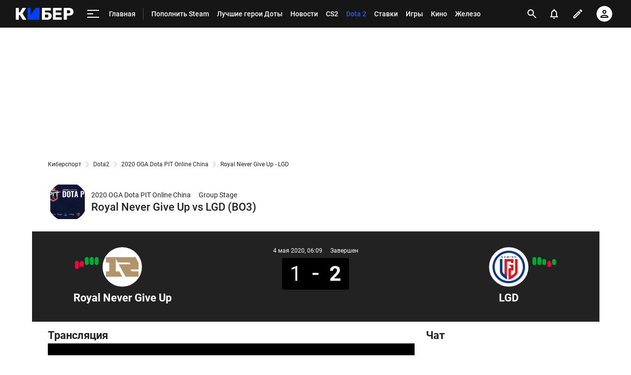

--- FILE ---
content_type: text/html; charset=utf-8
request_url: https://www.google.com/recaptcha/api2/anchor?ar=1&k=6LfctWkUAAAAAA0IBo4Q7wlWetU0jcVC7v5BXbFT&co=aHR0cHM6Ly9tLmN5YmVyLnNwb3J0cy5ydTo0NDM.&hl=en&v=PoyoqOPhxBO7pBk68S4YbpHZ&size=invisible&badge=inline&anchor-ms=20000&execute-ms=30000&cb=i8aucfuxbv15
body_size: 49337
content:
<!DOCTYPE HTML><html dir="ltr" lang="en"><head><meta http-equiv="Content-Type" content="text/html; charset=UTF-8">
<meta http-equiv="X-UA-Compatible" content="IE=edge">
<title>reCAPTCHA</title>
<style type="text/css">
/* cyrillic-ext */
@font-face {
  font-family: 'Roboto';
  font-style: normal;
  font-weight: 400;
  font-stretch: 100%;
  src: url(//fonts.gstatic.com/s/roboto/v48/KFO7CnqEu92Fr1ME7kSn66aGLdTylUAMa3GUBHMdazTgWw.woff2) format('woff2');
  unicode-range: U+0460-052F, U+1C80-1C8A, U+20B4, U+2DE0-2DFF, U+A640-A69F, U+FE2E-FE2F;
}
/* cyrillic */
@font-face {
  font-family: 'Roboto';
  font-style: normal;
  font-weight: 400;
  font-stretch: 100%;
  src: url(//fonts.gstatic.com/s/roboto/v48/KFO7CnqEu92Fr1ME7kSn66aGLdTylUAMa3iUBHMdazTgWw.woff2) format('woff2');
  unicode-range: U+0301, U+0400-045F, U+0490-0491, U+04B0-04B1, U+2116;
}
/* greek-ext */
@font-face {
  font-family: 'Roboto';
  font-style: normal;
  font-weight: 400;
  font-stretch: 100%;
  src: url(//fonts.gstatic.com/s/roboto/v48/KFO7CnqEu92Fr1ME7kSn66aGLdTylUAMa3CUBHMdazTgWw.woff2) format('woff2');
  unicode-range: U+1F00-1FFF;
}
/* greek */
@font-face {
  font-family: 'Roboto';
  font-style: normal;
  font-weight: 400;
  font-stretch: 100%;
  src: url(//fonts.gstatic.com/s/roboto/v48/KFO7CnqEu92Fr1ME7kSn66aGLdTylUAMa3-UBHMdazTgWw.woff2) format('woff2');
  unicode-range: U+0370-0377, U+037A-037F, U+0384-038A, U+038C, U+038E-03A1, U+03A3-03FF;
}
/* math */
@font-face {
  font-family: 'Roboto';
  font-style: normal;
  font-weight: 400;
  font-stretch: 100%;
  src: url(//fonts.gstatic.com/s/roboto/v48/KFO7CnqEu92Fr1ME7kSn66aGLdTylUAMawCUBHMdazTgWw.woff2) format('woff2');
  unicode-range: U+0302-0303, U+0305, U+0307-0308, U+0310, U+0312, U+0315, U+031A, U+0326-0327, U+032C, U+032F-0330, U+0332-0333, U+0338, U+033A, U+0346, U+034D, U+0391-03A1, U+03A3-03A9, U+03B1-03C9, U+03D1, U+03D5-03D6, U+03F0-03F1, U+03F4-03F5, U+2016-2017, U+2034-2038, U+203C, U+2040, U+2043, U+2047, U+2050, U+2057, U+205F, U+2070-2071, U+2074-208E, U+2090-209C, U+20D0-20DC, U+20E1, U+20E5-20EF, U+2100-2112, U+2114-2115, U+2117-2121, U+2123-214F, U+2190, U+2192, U+2194-21AE, U+21B0-21E5, U+21F1-21F2, U+21F4-2211, U+2213-2214, U+2216-22FF, U+2308-230B, U+2310, U+2319, U+231C-2321, U+2336-237A, U+237C, U+2395, U+239B-23B7, U+23D0, U+23DC-23E1, U+2474-2475, U+25AF, U+25B3, U+25B7, U+25BD, U+25C1, U+25CA, U+25CC, U+25FB, U+266D-266F, U+27C0-27FF, U+2900-2AFF, U+2B0E-2B11, U+2B30-2B4C, U+2BFE, U+3030, U+FF5B, U+FF5D, U+1D400-1D7FF, U+1EE00-1EEFF;
}
/* symbols */
@font-face {
  font-family: 'Roboto';
  font-style: normal;
  font-weight: 400;
  font-stretch: 100%;
  src: url(//fonts.gstatic.com/s/roboto/v48/KFO7CnqEu92Fr1ME7kSn66aGLdTylUAMaxKUBHMdazTgWw.woff2) format('woff2');
  unicode-range: U+0001-000C, U+000E-001F, U+007F-009F, U+20DD-20E0, U+20E2-20E4, U+2150-218F, U+2190, U+2192, U+2194-2199, U+21AF, U+21E6-21F0, U+21F3, U+2218-2219, U+2299, U+22C4-22C6, U+2300-243F, U+2440-244A, U+2460-24FF, U+25A0-27BF, U+2800-28FF, U+2921-2922, U+2981, U+29BF, U+29EB, U+2B00-2BFF, U+4DC0-4DFF, U+FFF9-FFFB, U+10140-1018E, U+10190-1019C, U+101A0, U+101D0-101FD, U+102E0-102FB, U+10E60-10E7E, U+1D2C0-1D2D3, U+1D2E0-1D37F, U+1F000-1F0FF, U+1F100-1F1AD, U+1F1E6-1F1FF, U+1F30D-1F30F, U+1F315, U+1F31C, U+1F31E, U+1F320-1F32C, U+1F336, U+1F378, U+1F37D, U+1F382, U+1F393-1F39F, U+1F3A7-1F3A8, U+1F3AC-1F3AF, U+1F3C2, U+1F3C4-1F3C6, U+1F3CA-1F3CE, U+1F3D4-1F3E0, U+1F3ED, U+1F3F1-1F3F3, U+1F3F5-1F3F7, U+1F408, U+1F415, U+1F41F, U+1F426, U+1F43F, U+1F441-1F442, U+1F444, U+1F446-1F449, U+1F44C-1F44E, U+1F453, U+1F46A, U+1F47D, U+1F4A3, U+1F4B0, U+1F4B3, U+1F4B9, U+1F4BB, U+1F4BF, U+1F4C8-1F4CB, U+1F4D6, U+1F4DA, U+1F4DF, U+1F4E3-1F4E6, U+1F4EA-1F4ED, U+1F4F7, U+1F4F9-1F4FB, U+1F4FD-1F4FE, U+1F503, U+1F507-1F50B, U+1F50D, U+1F512-1F513, U+1F53E-1F54A, U+1F54F-1F5FA, U+1F610, U+1F650-1F67F, U+1F687, U+1F68D, U+1F691, U+1F694, U+1F698, U+1F6AD, U+1F6B2, U+1F6B9-1F6BA, U+1F6BC, U+1F6C6-1F6CF, U+1F6D3-1F6D7, U+1F6E0-1F6EA, U+1F6F0-1F6F3, U+1F6F7-1F6FC, U+1F700-1F7FF, U+1F800-1F80B, U+1F810-1F847, U+1F850-1F859, U+1F860-1F887, U+1F890-1F8AD, U+1F8B0-1F8BB, U+1F8C0-1F8C1, U+1F900-1F90B, U+1F93B, U+1F946, U+1F984, U+1F996, U+1F9E9, U+1FA00-1FA6F, U+1FA70-1FA7C, U+1FA80-1FA89, U+1FA8F-1FAC6, U+1FACE-1FADC, U+1FADF-1FAE9, U+1FAF0-1FAF8, U+1FB00-1FBFF;
}
/* vietnamese */
@font-face {
  font-family: 'Roboto';
  font-style: normal;
  font-weight: 400;
  font-stretch: 100%;
  src: url(//fonts.gstatic.com/s/roboto/v48/KFO7CnqEu92Fr1ME7kSn66aGLdTylUAMa3OUBHMdazTgWw.woff2) format('woff2');
  unicode-range: U+0102-0103, U+0110-0111, U+0128-0129, U+0168-0169, U+01A0-01A1, U+01AF-01B0, U+0300-0301, U+0303-0304, U+0308-0309, U+0323, U+0329, U+1EA0-1EF9, U+20AB;
}
/* latin-ext */
@font-face {
  font-family: 'Roboto';
  font-style: normal;
  font-weight: 400;
  font-stretch: 100%;
  src: url(//fonts.gstatic.com/s/roboto/v48/KFO7CnqEu92Fr1ME7kSn66aGLdTylUAMa3KUBHMdazTgWw.woff2) format('woff2');
  unicode-range: U+0100-02BA, U+02BD-02C5, U+02C7-02CC, U+02CE-02D7, U+02DD-02FF, U+0304, U+0308, U+0329, U+1D00-1DBF, U+1E00-1E9F, U+1EF2-1EFF, U+2020, U+20A0-20AB, U+20AD-20C0, U+2113, U+2C60-2C7F, U+A720-A7FF;
}
/* latin */
@font-face {
  font-family: 'Roboto';
  font-style: normal;
  font-weight: 400;
  font-stretch: 100%;
  src: url(//fonts.gstatic.com/s/roboto/v48/KFO7CnqEu92Fr1ME7kSn66aGLdTylUAMa3yUBHMdazQ.woff2) format('woff2');
  unicode-range: U+0000-00FF, U+0131, U+0152-0153, U+02BB-02BC, U+02C6, U+02DA, U+02DC, U+0304, U+0308, U+0329, U+2000-206F, U+20AC, U+2122, U+2191, U+2193, U+2212, U+2215, U+FEFF, U+FFFD;
}
/* cyrillic-ext */
@font-face {
  font-family: 'Roboto';
  font-style: normal;
  font-weight: 500;
  font-stretch: 100%;
  src: url(//fonts.gstatic.com/s/roboto/v48/KFO7CnqEu92Fr1ME7kSn66aGLdTylUAMa3GUBHMdazTgWw.woff2) format('woff2');
  unicode-range: U+0460-052F, U+1C80-1C8A, U+20B4, U+2DE0-2DFF, U+A640-A69F, U+FE2E-FE2F;
}
/* cyrillic */
@font-face {
  font-family: 'Roboto';
  font-style: normal;
  font-weight: 500;
  font-stretch: 100%;
  src: url(//fonts.gstatic.com/s/roboto/v48/KFO7CnqEu92Fr1ME7kSn66aGLdTylUAMa3iUBHMdazTgWw.woff2) format('woff2');
  unicode-range: U+0301, U+0400-045F, U+0490-0491, U+04B0-04B1, U+2116;
}
/* greek-ext */
@font-face {
  font-family: 'Roboto';
  font-style: normal;
  font-weight: 500;
  font-stretch: 100%;
  src: url(//fonts.gstatic.com/s/roboto/v48/KFO7CnqEu92Fr1ME7kSn66aGLdTylUAMa3CUBHMdazTgWw.woff2) format('woff2');
  unicode-range: U+1F00-1FFF;
}
/* greek */
@font-face {
  font-family: 'Roboto';
  font-style: normal;
  font-weight: 500;
  font-stretch: 100%;
  src: url(//fonts.gstatic.com/s/roboto/v48/KFO7CnqEu92Fr1ME7kSn66aGLdTylUAMa3-UBHMdazTgWw.woff2) format('woff2');
  unicode-range: U+0370-0377, U+037A-037F, U+0384-038A, U+038C, U+038E-03A1, U+03A3-03FF;
}
/* math */
@font-face {
  font-family: 'Roboto';
  font-style: normal;
  font-weight: 500;
  font-stretch: 100%;
  src: url(//fonts.gstatic.com/s/roboto/v48/KFO7CnqEu92Fr1ME7kSn66aGLdTylUAMawCUBHMdazTgWw.woff2) format('woff2');
  unicode-range: U+0302-0303, U+0305, U+0307-0308, U+0310, U+0312, U+0315, U+031A, U+0326-0327, U+032C, U+032F-0330, U+0332-0333, U+0338, U+033A, U+0346, U+034D, U+0391-03A1, U+03A3-03A9, U+03B1-03C9, U+03D1, U+03D5-03D6, U+03F0-03F1, U+03F4-03F5, U+2016-2017, U+2034-2038, U+203C, U+2040, U+2043, U+2047, U+2050, U+2057, U+205F, U+2070-2071, U+2074-208E, U+2090-209C, U+20D0-20DC, U+20E1, U+20E5-20EF, U+2100-2112, U+2114-2115, U+2117-2121, U+2123-214F, U+2190, U+2192, U+2194-21AE, U+21B0-21E5, U+21F1-21F2, U+21F4-2211, U+2213-2214, U+2216-22FF, U+2308-230B, U+2310, U+2319, U+231C-2321, U+2336-237A, U+237C, U+2395, U+239B-23B7, U+23D0, U+23DC-23E1, U+2474-2475, U+25AF, U+25B3, U+25B7, U+25BD, U+25C1, U+25CA, U+25CC, U+25FB, U+266D-266F, U+27C0-27FF, U+2900-2AFF, U+2B0E-2B11, U+2B30-2B4C, U+2BFE, U+3030, U+FF5B, U+FF5D, U+1D400-1D7FF, U+1EE00-1EEFF;
}
/* symbols */
@font-face {
  font-family: 'Roboto';
  font-style: normal;
  font-weight: 500;
  font-stretch: 100%;
  src: url(//fonts.gstatic.com/s/roboto/v48/KFO7CnqEu92Fr1ME7kSn66aGLdTylUAMaxKUBHMdazTgWw.woff2) format('woff2');
  unicode-range: U+0001-000C, U+000E-001F, U+007F-009F, U+20DD-20E0, U+20E2-20E4, U+2150-218F, U+2190, U+2192, U+2194-2199, U+21AF, U+21E6-21F0, U+21F3, U+2218-2219, U+2299, U+22C4-22C6, U+2300-243F, U+2440-244A, U+2460-24FF, U+25A0-27BF, U+2800-28FF, U+2921-2922, U+2981, U+29BF, U+29EB, U+2B00-2BFF, U+4DC0-4DFF, U+FFF9-FFFB, U+10140-1018E, U+10190-1019C, U+101A0, U+101D0-101FD, U+102E0-102FB, U+10E60-10E7E, U+1D2C0-1D2D3, U+1D2E0-1D37F, U+1F000-1F0FF, U+1F100-1F1AD, U+1F1E6-1F1FF, U+1F30D-1F30F, U+1F315, U+1F31C, U+1F31E, U+1F320-1F32C, U+1F336, U+1F378, U+1F37D, U+1F382, U+1F393-1F39F, U+1F3A7-1F3A8, U+1F3AC-1F3AF, U+1F3C2, U+1F3C4-1F3C6, U+1F3CA-1F3CE, U+1F3D4-1F3E0, U+1F3ED, U+1F3F1-1F3F3, U+1F3F5-1F3F7, U+1F408, U+1F415, U+1F41F, U+1F426, U+1F43F, U+1F441-1F442, U+1F444, U+1F446-1F449, U+1F44C-1F44E, U+1F453, U+1F46A, U+1F47D, U+1F4A3, U+1F4B0, U+1F4B3, U+1F4B9, U+1F4BB, U+1F4BF, U+1F4C8-1F4CB, U+1F4D6, U+1F4DA, U+1F4DF, U+1F4E3-1F4E6, U+1F4EA-1F4ED, U+1F4F7, U+1F4F9-1F4FB, U+1F4FD-1F4FE, U+1F503, U+1F507-1F50B, U+1F50D, U+1F512-1F513, U+1F53E-1F54A, U+1F54F-1F5FA, U+1F610, U+1F650-1F67F, U+1F687, U+1F68D, U+1F691, U+1F694, U+1F698, U+1F6AD, U+1F6B2, U+1F6B9-1F6BA, U+1F6BC, U+1F6C6-1F6CF, U+1F6D3-1F6D7, U+1F6E0-1F6EA, U+1F6F0-1F6F3, U+1F6F7-1F6FC, U+1F700-1F7FF, U+1F800-1F80B, U+1F810-1F847, U+1F850-1F859, U+1F860-1F887, U+1F890-1F8AD, U+1F8B0-1F8BB, U+1F8C0-1F8C1, U+1F900-1F90B, U+1F93B, U+1F946, U+1F984, U+1F996, U+1F9E9, U+1FA00-1FA6F, U+1FA70-1FA7C, U+1FA80-1FA89, U+1FA8F-1FAC6, U+1FACE-1FADC, U+1FADF-1FAE9, U+1FAF0-1FAF8, U+1FB00-1FBFF;
}
/* vietnamese */
@font-face {
  font-family: 'Roboto';
  font-style: normal;
  font-weight: 500;
  font-stretch: 100%;
  src: url(//fonts.gstatic.com/s/roboto/v48/KFO7CnqEu92Fr1ME7kSn66aGLdTylUAMa3OUBHMdazTgWw.woff2) format('woff2');
  unicode-range: U+0102-0103, U+0110-0111, U+0128-0129, U+0168-0169, U+01A0-01A1, U+01AF-01B0, U+0300-0301, U+0303-0304, U+0308-0309, U+0323, U+0329, U+1EA0-1EF9, U+20AB;
}
/* latin-ext */
@font-face {
  font-family: 'Roboto';
  font-style: normal;
  font-weight: 500;
  font-stretch: 100%;
  src: url(//fonts.gstatic.com/s/roboto/v48/KFO7CnqEu92Fr1ME7kSn66aGLdTylUAMa3KUBHMdazTgWw.woff2) format('woff2');
  unicode-range: U+0100-02BA, U+02BD-02C5, U+02C7-02CC, U+02CE-02D7, U+02DD-02FF, U+0304, U+0308, U+0329, U+1D00-1DBF, U+1E00-1E9F, U+1EF2-1EFF, U+2020, U+20A0-20AB, U+20AD-20C0, U+2113, U+2C60-2C7F, U+A720-A7FF;
}
/* latin */
@font-face {
  font-family: 'Roboto';
  font-style: normal;
  font-weight: 500;
  font-stretch: 100%;
  src: url(//fonts.gstatic.com/s/roboto/v48/KFO7CnqEu92Fr1ME7kSn66aGLdTylUAMa3yUBHMdazQ.woff2) format('woff2');
  unicode-range: U+0000-00FF, U+0131, U+0152-0153, U+02BB-02BC, U+02C6, U+02DA, U+02DC, U+0304, U+0308, U+0329, U+2000-206F, U+20AC, U+2122, U+2191, U+2193, U+2212, U+2215, U+FEFF, U+FFFD;
}
/* cyrillic-ext */
@font-face {
  font-family: 'Roboto';
  font-style: normal;
  font-weight: 900;
  font-stretch: 100%;
  src: url(//fonts.gstatic.com/s/roboto/v48/KFO7CnqEu92Fr1ME7kSn66aGLdTylUAMa3GUBHMdazTgWw.woff2) format('woff2');
  unicode-range: U+0460-052F, U+1C80-1C8A, U+20B4, U+2DE0-2DFF, U+A640-A69F, U+FE2E-FE2F;
}
/* cyrillic */
@font-face {
  font-family: 'Roboto';
  font-style: normal;
  font-weight: 900;
  font-stretch: 100%;
  src: url(//fonts.gstatic.com/s/roboto/v48/KFO7CnqEu92Fr1ME7kSn66aGLdTylUAMa3iUBHMdazTgWw.woff2) format('woff2');
  unicode-range: U+0301, U+0400-045F, U+0490-0491, U+04B0-04B1, U+2116;
}
/* greek-ext */
@font-face {
  font-family: 'Roboto';
  font-style: normal;
  font-weight: 900;
  font-stretch: 100%;
  src: url(//fonts.gstatic.com/s/roboto/v48/KFO7CnqEu92Fr1ME7kSn66aGLdTylUAMa3CUBHMdazTgWw.woff2) format('woff2');
  unicode-range: U+1F00-1FFF;
}
/* greek */
@font-face {
  font-family: 'Roboto';
  font-style: normal;
  font-weight: 900;
  font-stretch: 100%;
  src: url(//fonts.gstatic.com/s/roboto/v48/KFO7CnqEu92Fr1ME7kSn66aGLdTylUAMa3-UBHMdazTgWw.woff2) format('woff2');
  unicode-range: U+0370-0377, U+037A-037F, U+0384-038A, U+038C, U+038E-03A1, U+03A3-03FF;
}
/* math */
@font-face {
  font-family: 'Roboto';
  font-style: normal;
  font-weight: 900;
  font-stretch: 100%;
  src: url(//fonts.gstatic.com/s/roboto/v48/KFO7CnqEu92Fr1ME7kSn66aGLdTylUAMawCUBHMdazTgWw.woff2) format('woff2');
  unicode-range: U+0302-0303, U+0305, U+0307-0308, U+0310, U+0312, U+0315, U+031A, U+0326-0327, U+032C, U+032F-0330, U+0332-0333, U+0338, U+033A, U+0346, U+034D, U+0391-03A1, U+03A3-03A9, U+03B1-03C9, U+03D1, U+03D5-03D6, U+03F0-03F1, U+03F4-03F5, U+2016-2017, U+2034-2038, U+203C, U+2040, U+2043, U+2047, U+2050, U+2057, U+205F, U+2070-2071, U+2074-208E, U+2090-209C, U+20D0-20DC, U+20E1, U+20E5-20EF, U+2100-2112, U+2114-2115, U+2117-2121, U+2123-214F, U+2190, U+2192, U+2194-21AE, U+21B0-21E5, U+21F1-21F2, U+21F4-2211, U+2213-2214, U+2216-22FF, U+2308-230B, U+2310, U+2319, U+231C-2321, U+2336-237A, U+237C, U+2395, U+239B-23B7, U+23D0, U+23DC-23E1, U+2474-2475, U+25AF, U+25B3, U+25B7, U+25BD, U+25C1, U+25CA, U+25CC, U+25FB, U+266D-266F, U+27C0-27FF, U+2900-2AFF, U+2B0E-2B11, U+2B30-2B4C, U+2BFE, U+3030, U+FF5B, U+FF5D, U+1D400-1D7FF, U+1EE00-1EEFF;
}
/* symbols */
@font-face {
  font-family: 'Roboto';
  font-style: normal;
  font-weight: 900;
  font-stretch: 100%;
  src: url(//fonts.gstatic.com/s/roboto/v48/KFO7CnqEu92Fr1ME7kSn66aGLdTylUAMaxKUBHMdazTgWw.woff2) format('woff2');
  unicode-range: U+0001-000C, U+000E-001F, U+007F-009F, U+20DD-20E0, U+20E2-20E4, U+2150-218F, U+2190, U+2192, U+2194-2199, U+21AF, U+21E6-21F0, U+21F3, U+2218-2219, U+2299, U+22C4-22C6, U+2300-243F, U+2440-244A, U+2460-24FF, U+25A0-27BF, U+2800-28FF, U+2921-2922, U+2981, U+29BF, U+29EB, U+2B00-2BFF, U+4DC0-4DFF, U+FFF9-FFFB, U+10140-1018E, U+10190-1019C, U+101A0, U+101D0-101FD, U+102E0-102FB, U+10E60-10E7E, U+1D2C0-1D2D3, U+1D2E0-1D37F, U+1F000-1F0FF, U+1F100-1F1AD, U+1F1E6-1F1FF, U+1F30D-1F30F, U+1F315, U+1F31C, U+1F31E, U+1F320-1F32C, U+1F336, U+1F378, U+1F37D, U+1F382, U+1F393-1F39F, U+1F3A7-1F3A8, U+1F3AC-1F3AF, U+1F3C2, U+1F3C4-1F3C6, U+1F3CA-1F3CE, U+1F3D4-1F3E0, U+1F3ED, U+1F3F1-1F3F3, U+1F3F5-1F3F7, U+1F408, U+1F415, U+1F41F, U+1F426, U+1F43F, U+1F441-1F442, U+1F444, U+1F446-1F449, U+1F44C-1F44E, U+1F453, U+1F46A, U+1F47D, U+1F4A3, U+1F4B0, U+1F4B3, U+1F4B9, U+1F4BB, U+1F4BF, U+1F4C8-1F4CB, U+1F4D6, U+1F4DA, U+1F4DF, U+1F4E3-1F4E6, U+1F4EA-1F4ED, U+1F4F7, U+1F4F9-1F4FB, U+1F4FD-1F4FE, U+1F503, U+1F507-1F50B, U+1F50D, U+1F512-1F513, U+1F53E-1F54A, U+1F54F-1F5FA, U+1F610, U+1F650-1F67F, U+1F687, U+1F68D, U+1F691, U+1F694, U+1F698, U+1F6AD, U+1F6B2, U+1F6B9-1F6BA, U+1F6BC, U+1F6C6-1F6CF, U+1F6D3-1F6D7, U+1F6E0-1F6EA, U+1F6F0-1F6F3, U+1F6F7-1F6FC, U+1F700-1F7FF, U+1F800-1F80B, U+1F810-1F847, U+1F850-1F859, U+1F860-1F887, U+1F890-1F8AD, U+1F8B0-1F8BB, U+1F8C0-1F8C1, U+1F900-1F90B, U+1F93B, U+1F946, U+1F984, U+1F996, U+1F9E9, U+1FA00-1FA6F, U+1FA70-1FA7C, U+1FA80-1FA89, U+1FA8F-1FAC6, U+1FACE-1FADC, U+1FADF-1FAE9, U+1FAF0-1FAF8, U+1FB00-1FBFF;
}
/* vietnamese */
@font-face {
  font-family: 'Roboto';
  font-style: normal;
  font-weight: 900;
  font-stretch: 100%;
  src: url(//fonts.gstatic.com/s/roboto/v48/KFO7CnqEu92Fr1ME7kSn66aGLdTylUAMa3OUBHMdazTgWw.woff2) format('woff2');
  unicode-range: U+0102-0103, U+0110-0111, U+0128-0129, U+0168-0169, U+01A0-01A1, U+01AF-01B0, U+0300-0301, U+0303-0304, U+0308-0309, U+0323, U+0329, U+1EA0-1EF9, U+20AB;
}
/* latin-ext */
@font-face {
  font-family: 'Roboto';
  font-style: normal;
  font-weight: 900;
  font-stretch: 100%;
  src: url(//fonts.gstatic.com/s/roboto/v48/KFO7CnqEu92Fr1ME7kSn66aGLdTylUAMa3KUBHMdazTgWw.woff2) format('woff2');
  unicode-range: U+0100-02BA, U+02BD-02C5, U+02C7-02CC, U+02CE-02D7, U+02DD-02FF, U+0304, U+0308, U+0329, U+1D00-1DBF, U+1E00-1E9F, U+1EF2-1EFF, U+2020, U+20A0-20AB, U+20AD-20C0, U+2113, U+2C60-2C7F, U+A720-A7FF;
}
/* latin */
@font-face {
  font-family: 'Roboto';
  font-style: normal;
  font-weight: 900;
  font-stretch: 100%;
  src: url(//fonts.gstatic.com/s/roboto/v48/KFO7CnqEu92Fr1ME7kSn66aGLdTylUAMa3yUBHMdazQ.woff2) format('woff2');
  unicode-range: U+0000-00FF, U+0131, U+0152-0153, U+02BB-02BC, U+02C6, U+02DA, U+02DC, U+0304, U+0308, U+0329, U+2000-206F, U+20AC, U+2122, U+2191, U+2193, U+2212, U+2215, U+FEFF, U+FFFD;
}

</style>
<link rel="stylesheet" type="text/css" href="https://www.gstatic.com/recaptcha/releases/PoyoqOPhxBO7pBk68S4YbpHZ/styles__ltr.css">
<script nonce="6OQl6pp9kUE8Kht3WR8AZA" type="text/javascript">window['__recaptcha_api'] = 'https://www.google.com/recaptcha/api2/';</script>
<script type="text/javascript" src="https://www.gstatic.com/recaptcha/releases/PoyoqOPhxBO7pBk68S4YbpHZ/recaptcha__en.js" nonce="6OQl6pp9kUE8Kht3WR8AZA">
      
    </script></head>
<body><div id="rc-anchor-alert" class="rc-anchor-alert"></div>
<input type="hidden" id="recaptcha-token" value="[base64]">
<script type="text/javascript" nonce="6OQl6pp9kUE8Kht3WR8AZA">
      recaptcha.anchor.Main.init("[\x22ainput\x22,[\x22bgdata\x22,\x22\x22,\[base64]/[base64]/[base64]/bmV3IHJbeF0oY1swXSk6RT09Mj9uZXcgclt4XShjWzBdLGNbMV0pOkU9PTM/bmV3IHJbeF0oY1swXSxjWzFdLGNbMl0pOkU9PTQ/[base64]/[base64]/[base64]/[base64]/[base64]/[base64]/[base64]/[base64]\x22,\[base64]\x22,\x22R8KHw4hnXjAkwrIKY2s7VMOybmYXwoLDtSBSwphzR8K0GzMgPMOnw6XDgsOnwrjDnsOdV8Oswo4ISMKbw4/DtsOIwq7DgUkpcwTDoGMxwoHCnVnDgy4nwqUELsOvwprDgMOew4fCssOCFXLDpRghw6rDgsOLNcOlw4sDw6rDj3DDuT/[base64]/DosOCwofChMOpEmfCrsKFwpHCgFDDglTDmcOjST0fWMKZw4d8w4rDom7Dn8OeA8KJewDDtlXDgMK2M8O/OlcBw5U3bsOFwqg7FcO1Cyw/wovCtMOlwqRTwqIqdW7DmVM8wqrDucKLwrDDtsKlwr9DEA3CpMKcJ1Uxwo3DgMKpBy8YIsOGwo/CjjLDncObVEoswqnCssKqK8O0Q37CksODw6/DoMKvw7XDq199w6d2egRNw4t0aFc6LG3DlcOlAUnCsEfCiknDkMOLCWPChcKuCDbChH/CiW9GLMO0woXCq2DDhmohEWPDhHnDu8K4wr0nCnsYcsOBfcKjwpHCtsO2HRLDijzDmcOyOcO7woDDjMKXTmrDiXDDpztswqzClcOyBMO+WjR4c0bCv8K+NMOnEcKHA1LCr8KJJsKKfy/DuRnDg8O/EMKzwrhrwoPCmMO5w7TDojEUIXnDg2kpwr3CucKKccK3woHDlwjCtcKNwrTDk8KpGX7CkcOGGVcjw5kTLGLCs8OBw5nDtcObPWdhw6wBw63DnVFpw6kuenvCoTxpw7rDoE/DkhXDpcK2TjPDmcOBwqjDrMKfw7ImZT4Xw6E1B8OuY8O5PV7CtMK1woPCtsOqAsOKwqUpMsO+wp3Cq8K8w7RwBcKxX8KHXSbCpcOXwrERwolDwovDv1/CisOMw4/CixbDscKOwpHDpMKRMMOFUVpGw7HCnR4BSsKQwp/Dt8Ktw7TCosKKfcKxw5HDk8KsF8OrwrnDlcKnwrPDoXAJC3QRw5vCsjvCkmQgw5QFKzhjwrkbZsOjwqIxwoHDtsKcO8KoEFJYa03Cn8OOISNLSsKkwqsKO8Oew7zDh2o1VMKeJ8Odw4nDrAbDrMOLw4R/CcOmw7TDpwJIwqbCqMOmwrMeHyt2ZMOAfTbCqEovwoMMw7DCrgjCrh3DrMKtw7ERwr3DiFDClsKdw6DCiD7Di8KtfcOqw4EEX2zCocKPZyAmwp53w5HCjMKZw5vDpcO4TcK8woFRUTzDmsOwbMKkfcO6TcOfwr/[base64]/[base64]/DosKjw7bCjlxxwosUC8O6wpvCi0LCpcOGWcOsw6zDoxRjT0/DjMOewoPDnn08BmbDgcKnQcKSw5hYwqPDpsKNc1vCk1DCoQDDocKNw63DtE9fZsO8BMOYKcKjwqJ/wrDCvDjDjcOLw44iLsKPeMKJRsOOWsK4w4ABw7hOwrsoYcOyw7PClsKewpN4w7fCpsOnw6cMwqAMwrY3w4rDvFxGw5gdw6TCs8KIw5/Ct23CmwHCnFPDhCHDr8KXwqXDsMKVw49IPCAiIWFvU3/CtAbDpcOWw6bDtsKFYcOzw7JvayjCkVA0QgPDg3cXGcKlFsOwOG/DjyHDmVfCn1bDlUTCu8KVFyV3w7fDisKsOjrCk8OQYMO5wrwiwqLDs8Kcw47CicKUw7/CssOdBsOJRSTDq8KXUn0qw6bDmgPDlsKgCsKbwodbwonCssObw7g/wqnCl28IJ8Oqw50VU1A/U0YnS3MBZ8Ocw557cgbDvGPChQgwRGLCmsOjw7RkS3Jqw5cER1pCIQ1Ow6V4w5URw5IFwqPCiA7DiU/[base64]/[base64]/DrsOww7/DjsKOLyrCrlhyPAbChFbDncKkI1DDgWshwrjDh8Kcw6/DvzXDmWcgwoHCisKpwrgnw53DncOgWcOqK8KYwpTDjsKWSm4xBmrCucO8HcOuwrI1KcKNDG3DuMKiI8OmKEvDklvClcKBw43DnHXDlcKOEMOBw7XCvxJTExfClSwtwp3DnMKfZcOMZcOIHMO0w47DqmbCr8O0wqDCrMK/HUpkw6fCr8OnwofCskMCaMOgw5PCvz8bwoDDjMKZw5vDi8OGwoTDkMKeNsOrwovCrGfDikfDuisSw7F1wofCukwFwoHDicKrw4/CtQ1RNy5iDMOXbMK4bcOqccKNBShRw5czw5Qkw4NQaXnCiBoMecKnE8Kxw6sewrjDsMKiRk3Cqk47woIKwpvClmUIwoN9w6g+M0TCjUt+J2Nrw5jDgcOYH8KjK3LDt8OWwp5rw6rDhMOdCMKnwqJQw4A7BWk6woZZOHjCgxPDpSPDpijCtzPDmUQ5w7LCnB/Cr8OZw6/CvTrCpsOdRy5IwpdNw6INwpTCmcOVVCdPwpwVwolZbcKZZsO2WsOLbm9xcsKkMDHDjMO6XsKpVxxfwpbDscOuw4XDocKAF2UawoY3Nh7DqB7DtMOSBsKRwq/DhhXDosOJw7R+w7gUwqxQwoNsw7LDiCBmw4EISwN0wr7Di8KNw6fDoMK7wrXDtcK/w7YnaWdzT8Kqw701QVB4Nj5cc3LCicKrwq05IsK7w6cZd8KZHWjCvR3DqcKNwpnDvlQtwrvCpilyGMKMwobCknMLI8OtQlLDn8KVw4vDicK3a8OkeMONwrPCkRjDjA9zHy/[base64]/[base64]/DsiHDg8KUEcKPCcOIw6nDj8OdG8KLw4LCrMOjasOCwrnCscKJwq/[base64]/dBLDpWzCuTPClsOiw7vDtyLDuALCnsOGw6ENw49EwqcRwr/CucK/wo/[base64]/EmzCiBHDrcO6Uw5DwrrDqD5+dnEwKnIwf0/DoBU8woITw45ucsK9w4p6L8KZUMKvw5dHw7YLIDhIw43CrU5ww7oqG8Obw7thwrTDhVbDoDUidcKtw5pAwoASR8Omwp/CiBvDqy3CkMKtwr7DtyV8BzpqwpHDhSEuw43Cpx/CqVXCtGl+wq5wS8ORw5UDwpgHw54QB8O6w5bCtMKKw654enjDhsOKPyUvAcKlc8K/CB3Dm8KgdMOSUnN6QcKJGkHCtMOjw7TDpcOEFAzDhcOzw4/DvsK0AhAhwo7CiEXChjAIw4E6DcKqw7Qnw6ISW8OPwrjCojnDkh0JwprDsMKNQwjClsOKwo8secKaHmPClH/Do8Knw4XChw7Cr8K4ZSLCnxTDhkpsXMOMw4UGw6w2w54Mwp9xwpQGYXJECkVBX8K/w7rDnMKdblLCmELClsOgw4NQw6LCkcKhCTPCuEZ9VsOrBsOMKhvDsy4tEcOhDi7CqlXDl2wawqRCXU7Dowd/w7Y7YgzDtWbDhcOUVFDDlBbDpWDDq8OoH38MGEU7wop2w5NowrluNihVw4vDscKuw5fDmWVLwos/wpTDlsOfw6o2w5bDsMOQeyQlwrN/[base64]/[base64]/[base64]/DnBtgNcOWAcKETzYTw75Jf8OCUsKxwqjCvsKEwpVZST/[base64]/[base64]/DvmQEKRBSMgHCo8O8w5UvwpI6w7oRLcOUPcK1w5gbwq80QVrDusObw6ljw5DDgC4vwrctdsOyw6rDhcKPecKXHXfDj8Kpw5jDljRBCzU1wqoaSsKiE8KgBi/[base64]/CnEQOwpdbQsOnccK5w77DvMO+wq1ewp/CuzzCt8KXwpXCl1h2w6vCvsKaw4pGw7RVDsOjw5IqKcOiZXgawqbCn8KKw6JJwrlrwp/Ci8OdQMOmSMK2G8KjGcODw5guL1TDhXDDp8Oxwrw5esOBfMKWAAPDpMK6woghwpfCghLDvkHClsK9w7Btw7cUYMKWwoXDjMOzD8KjSsORwovDjnIiw4hSdT1iwrcNwqwlwpkVUgAywrjDgyo/XsKgwplbw7jDvyDCtDRHT2HChWvCqsOVwqBdwqDCsjfDmcO1wojCn8OzeXx9woPCqMOldMOcw73DhjfCp3vClsKZw4XCrMOLE3fDlGDCv23Dv8O/[base64]/O8Ozw7sCfcK1LBvCvSBdSFg1w6nDnGUCwoTDgsK+acOXbMOzwqrDpcOjNXXCicOYCX0rw7nCucOtFcKtKHLDksK7RjDCvcK5wrxtwohGwrrDhcOJfGpwNsOEaVnCkkVUL8KmEjzCg8KLwqRiQxTCvmXDqXDChzLCqQN1w7YHw5PDqVXDvi5/bsKDWBopwr7DtsKKEg/[base64]/wpteKXrDp8KeF8KQw5HCksOsW8KhOjANC8OiCzVIwpPCmcKLH8OHw4obYsKSElIpZEZXwrxiO8K7wr/[base64]/DrsKkwpskU8KrDMOyJcK6w6QUesOyJh0qCsKUb0/Do8OkwrYBE8OeFB7DscK3wofDo8KhwrNHRm5zUQ8cwo/Col9jw7UHO3zDvDzDt8KYMsOFw5zDrAdCenbCqmDCjm/DmcOJHMKxw5HCuw3CvwrDlsOvQGY5UsO3LsKbQFs9Vi5vwqLDvXF0w6LDpcKgwqMTwqXDuMKHw7pKDH8adMKWw7fDq05sPsO8VBIhLBk6wooNPsKUwprDugVxPkZqBMOFwqIXwqYSwqbCtsOow5Q8YcOgaMOhOy7DjMOKw5tlYMK/LB5GVMOAJAXDtCRVw4k5IsOtPcOFwpFKSBw/ecKoLSDDlwV6USTDjHfDrj4pW8K+w57Ct8KTKwBFwo1kwosTwrIIcD5Pw7BtwqjCk3/Dm8KjJRcvTsOpZz4wwot8ZX8JUwM9cg4YFMKpE8KVW8OaHwzChQTDtHN0wqsJUgoqwq3DlcKAw5DDkMKrS3bDrzhRwrp8w6Rsc8KKSnXDtFMxRsO3G8K7w5bDucKEclFuO8KZGHJhw4/ClmApJUByfApiYVBgc8K/KcKtwo4nbsOVBMOrR8KlKsKgTMOhFMKfacOtwqoQwogpU8O3w4UcZgwdKX15M8KDTjBPBkZqwoHDnMKww6ROw7VIw70YwrJ/FylxQFXDlcK/w4gAWmrDvsOWd8KDw6bDssOYQMOjQj7DtGXCuj5twoHCucObagvCp8OceMK2woMow7LDkhsKwrt+OWQWwoLDqWTCqcOlDMOAw5PDs8Onwp/CjD/DncKFcMOSwqIsw6/[base64]/Cg8O8w77CgDd5LQgUwqDCnUEMw5fDqU7Dl8Kzwrs9Uh7Ct8KSfgLCosO3TFfCgDPCpABIc8KEwpLCpcKzwqZDD8KFWsK+wpUWw7LCnHx+bsOVScOSRh46w7zDqnR6wr07FMK+R8OwGxDDu000TMOrwq7CtT/[base64]/CmSwOw5ZDw7IwwqViwojDsTVQw7VkIH/[base64]/HFtVQMO7LcKVb8KVPcKgw4cvw4vDjsO8ViLDkAFkwrdSOcKxwpHCh0c+XjLCoSfDrRt2wqrChwwKRcOHIR7CqGjCqR1QS2rDlMObw4kEacKpY8O5wopXw6BPw5YPCX8twoDDjcK9w7XChmhCwq3DqEwJajx8JMONwozCqH3Cn28ywrTDszcib2EOG8OMLHfCi8K+wp/DpMKEflTDmz5oD8KUwoA5UmfCu8K1woZyJUpvPMO1w5/DvRnDpcOow6VUVRjClGZtw7VKwpQfA8OPDC3DtxjDmMK7wqQnw6x8NTfDm8KFSW/DtcOmw5XCnsKKNy5vJ8KMwq3CjEIMc0QRwrMRRUfDmGnCngVOTsO4w5Mww7rCuF/DgHbCnBfDuGTCkgXDqcKcB8KKan1CwooURC5Zw7R2w7sDF8OSKwssMGsBF2hUwqjCtzHDiRfCnsOZw5oEwqYiw5LDl8KGw5xBasOlwqnDnsOgEA/Cu27DmsKVwrAEwq4Iw4IAC2HDtzBVw71MbhjCs8OxJcO1XW/CrksaBcO+w4ETUGckPcOTw5vCmSJtw5LDkcKFwovDu8OMH1hlYsKOwqnClMO0dhrCp8K6w4TCoS/Cm8OSwr7ChcKjwqtTCTHCucKAVMO4VR/CosKHwoXCkG8swoPCl1kgwoTDsyc8wpnChsKHwodaw58VwoHDp8KDdMOhwr7Dkgtpw4gowptiw5rDq8KNw5MUw7BPLcOgHAzDmV3DsMOMwqY6w4A8w6Y6w7IzYQgfI8K5BcKJwrU7NQTDi3DDhcOHa18yNMKcMFpdw4cAw5XDlsOcw4/Cv8K2JMKEesOIe0bDnsKOC8KQw7LCn8O2HMOsw7/Cu3zDuFfDjSbDsTobDsKePMKiXhPDnsOYIH0jw6DCjTjCjWtTw5jDpMK0w6l9wqrCusOyTsKkOsKedcOrwpMxZnzCiVkadDrDocOtfEUWGMKbwr06wqEAZcOKw7Jyw7V0wphDSMO/NcKRw75mSQs6w55xwpTDrcOxfcKgZTbCnMOxw7RVw5XDqMKHUcO3w4zDpsOvwp0Dw7vCq8O6HGrDq2orw7PDicOafzJtasOOW0zDq8KwwqF9w6zDsMOswpMYwprDpFp6w5RDwpcXwo4SVh7ClkrCsmPDlGPCmcOdWkfCvkhrO8OfDx/[base64]/DpijCkENxPljDpcKNMMOMQxLDpUV9O8K5wpNrMC3CrSIEw4QRw4jCu8ObwqtqXWDCkz3CiQYNwprDhC8Ww6LDnncxw5LClX1qwpXDnikZw7ERw6M7w7pJw5tnwrEdJ8Kaw6/DkhDCkMKnGMOVZ8OFwpLDlCwmTms1BMK/w6TChMKPX8KowpJKwqUyFSp/woLCoH4fw5jCkAIdw67CuV5Jw707w6jCjCU/wosbw4zChsKdbFzDjgdfS8OSYcKywonCmsOiaVQCF8Ozw4bCuT7DgcKMwpPCq8OtQ8KSSCoeensyw4/[base64]/CuBbCvgdeNMO8bAgaw6HClz/Cl8O9PzbCln0iwpJ+wqfCgsOSwqzChMKFfWbCghXCpMOKw5rCo8O3RsO3wroJwqfCjMK9MFAPVT4MK8K0wq7CmUfDq3bCiGoZwq0jwoTCiMOLT8K3VgHDrntPfMO7wqDCqEd6Znw/wofCu0t9w5diZE/[base64]/Dp0rCrl3CicOTFQxKw798T3fCoMOjw4nCsXzDvVXDp8OANQ5awoAnw5wqYgENbWx6cyV4PcKvHMO7K8Kgwo3CiR7CnMOVw51/bBpTIl3CiC0lw63CscK1w5/Ctmsiw5TDtiBYwpDChgdtw7Y8a8Oawo5yIsKtw4w0W3gIw4vDolp2LEEUUcOVw4F7SAAMPcKEaCvDgcKBDk7CscKvDcOBOnjDisKWw7dWRsKXwq5Kw5rDq25Jw6LCvjzDolzCmcKKw7fCqCh4JsO3w6wzKDzCp8KxLWoXw4E6GMODCx9/VMOmwqltWMKPw6vDkErCicKKwp4rw7lGIsO2w7YOSkUmcRd/[base64]/CilDCkmvDhTUSwpNzb27DkFrCuwU2wp7CnMOJZCYlw6liDm3CgsKrw67CnR/DgBvDhyjCmMOHwopjw54qw5/CgHjDvsKMUsOZw701e1cVwrpIw6IPYQl3TcK8w6xkwo7DnC43wq7CrU/Cm3LCnjVVwqbCpMKjw5LCuw4ywpJUw7FrMcKdwqDCjsKBwpHCvsKlL1gHwrrCjMKKWB/Dt8OLw6Enw6HDoMKUw69JLkjDj8ORAAzCqMKWwol6dEtew7xSJsOIw5/Ci8OLLFsqw4gqe8O5wqZwBj9Lw51mcRHCssKmf1LDuEYCSMO/wpTCgMO8w4XDrMOZw6Jpw5bDicKVwq9xw5DDs8ODwqPCvcOzdkg8woLCqMOTw4XDmwAuOxtEw5DDh8OYOG3Dr3PDkMOwVFHCj8O2TsK4wqfDk8O/w4DCnsKXwqwsw4kdw7RYwp3DiQ7DimbCvSnDg8K5w5DClB0gwoceccKDHMOPK8KvwpDDhMKhLMKewodNGUh6H8KNOcOvw7IlwrocWMKBw6RYai9mwo1XQMKaw6opw5fDoRxSbibCpsOKwpHClcKhNTDDmsK1wpM9woF4w4ZSAMKlT0sCecOGQcKJWMO/MTXCmFMTw7XDnHIvw4ZNwpwkw7LDpxYiEcKkw4fDqBJnw4bCpGrDjsKMPH3ChMOTJ2wiTX8VX8K8wofDsCDCocOCw7TCoXTDh8OhFzbDhQpkwptNw4howpzCsMKawqkwOsK2HkvClz/CvUvCix3DhlUuw4/DiMOXBy8Tw7YcXsOowpIIRMOtbUpSYsOTJ8O9aMOowoDCr0LCslQdVMOtYAXDucKGw4fDmjZVwrRGTcOhecODwqLDmSRZwpLDqi9cwrbCjcKRwqDDvMKhwo7CjVTDuSNZw47CoFXCs8KIIEkfw4/DtsKSIGPCh8KUw5sbOmnDoWDDosKJwq3CjCEYwqPCri/DusOhw4oSwo0Yw7bCjhQsGMOhw5TDl3svM8O6bsOrBSnDnsOobhzCjMKRw48VwokSGy7Cg8O9woMwR8OHwoIRYcOrbcODLcO0CTdcw405wqBFw4fDqz/DtFXCmsOswpbCicKRNMKSw7PClifDkMKCdcOfVGkTPzk8FMK8woHCniAlw7vDgnXChRDCni9vwrrCq8K2w65tdls+w43CmH3DkMKDKmQRw6wAQ8KUw74qwo51w5bDsm3DqE5Qw7kYwqI3w4PDncKVwrfDgcKQwrcvK8KXwrPCqB7Dn8KSZBnCty/CvsK8Pl3CiMOjdyTCp8Odwp9qL2Aaw7LDoEgRQ8KwTMOfwoPDoCbCuMK5RcOCwp7DmBVbAgvCvR3Dq8OYwodMwpjDl8OIwrzDgmfDvcKGw57Dqg9ywrnDpxPDq8KvXhIxKUXDosKJV3rDq8KBwqFzw4HCvhhXw4xcw5nDjwTCvMO1wr/DsMOLWsKWWcKpEsKBB8KDw6sOUcOUw4XDmTNAUsODN8KuRMOQO8OvGAbCgsKewo4lGjbDkz/Ds8Otw4DClGlSw7IMwoHDhDLCkFhbwofDr8KMw5rDu1o8w59bC8KcE8O1woR9eMOWNAEvw5/Cmh7DvsKdwok2C8KNOWEUwpEowpwjIyTCug8Sw5Qfw6RQw4jCvV3Cq3dhw5fDsVo9NlrDlH5ewpfDm23DjknCvcKOVlFew5HDmArDnDTDssKrw6vClcKLw7VwwpJhGD/DtHBjw6LCksKICsKVw7PCs8KAwqEpHcO6Q8K9w7NEwpg+TQo5HTLDkMOaw7XDtgbClFTCrEvDkkkxXlE/bgDCtMKHWkEmw6DDusKmwqJgJsOowrF3dSrCuBsvw5TCmcO8w6XDo1MiVRHClSxCwrQPLsOFwp7CiQnDpsORw6sDwosTw71Jw6sBwq/Co8O2w7jCpcOEAMKjw44Rw6jCuSNdcsOzG8KEw53Dq8Kgw5nDh8KKZ8KAw7/CrzQQwoRgwpN2SRDDt3/Doxthfhsjw71kE8OKGMKtw7F5LMKOAMOUZCEiw7HCq8Kdw5rDjlbCvhbDlHJEw7VQwoRQwpHCjCgmwpbCmxJvWsKwwpVRwr/CocK3w4M0wqoCLcK/X07Dj19XI8ObKzwhwqHCrsOgZ8KOYFcHw4xybMK6K8Kew5RLw7/ClcOWSRg7w4cnwoHCjC/CmMOcVMOrHiXDg8OTwoBcw4MQw6vDsErCm0pMw7QyBAPCiBMgHMOAwrTDhXAxw5fCkMKZYhsow7fCkcO2w5nDnMOqDRxwwr8lwoDCtxIzSgnDv03CvcOsworCuR9PAcKaWsOEw5nDgijChFzCpcK/OXsFw6hAI23DgcKTCsOiw67Cs3HCu8KiwrM5clh4w6DCq8O7wrsTwp/[base64]/DokzDmsKTwrMgw5/[base64]/CtcK3EgbDusONw5dZLsKeF2koI8KXbsOKw4zDqTZxO8OGM8OSw6jCsiDCqsOIVsOMJADCtcKkAcK4w4gSGAlFcsKVG8KEw6PDosKiw64wVMKxKsOhwqJlwr3DgcOYPxHDhAsew5VNFW0swr3DqA3DssOEZQ14woAsP37DvsOawrzCr8O0wqzCocKDwqDCrSgQwo/CqHDCvMKIwrQbT1HCgMOKwoTChsK+wppCwpfDhzkEdUbDrDvCqg0gQVjDjDwYwqvChzMIEcOPXHxXWsKqwpzDoMOsw4fDrmQVa8KSCsK8PcO1w5EJH8KZDMKXworDk0jCj8Oqwox+wr/ChzlZJlzCk8O3wqk+AkEDw7Fjw70JZ8K7w7/Cp0Y8w78CMCrDuMKKw6NIw4HDvsKIQcKHa3VYCXpBDcOPwrvCmcOvWlppwrw6w5TDqsO/w7Quw7bDsxMrw4/CqzDCpkXCq8KpwpoLwqbCjMOswr8ew53DksO9w7fDv8OeEMOoNUbDg1Vvwq/CmcKfwoNMwpnDgMOpw54HAXrDj8OOw4ohwoVVwqbClwdrw4kUw4nDl2o3wrIGKUPCusKzw4QtKS1QwqbCoMOQPmh7CsKYw70fw4RgYSxCNcO/wrU+YEhgEmwSw6ZnQ8OZw7lSwpo0w7zCsMKcw6BDPMKubE3DssOAw6XCgMKDw5xeCMO5RsOhw4/[base64]/CtMKdTQDCkcKMwrbCgsKMOBp4CCQvO8OOwpVRHVnChCFjw4HDqxpmw4Eew4fDtsOUOcKkw63Di8KVX1XChMOfL8KowpdcwrbDs8K6HUjDr0MmwpvDkxU8FsO6aW0ww63Cv8Obwo/DsMKKXCnDumIgdsO+E8K4QsOgw6BaGz3DnsOaw5DDscOGwrjDiMKJw7sNT8O+wrfDhMKpcC3Cq8KjR8O9w5RlwofCjMKEwohTEcO1HsKswqADwqbCqcKHZGPCocK+w7jDpikSwokfHMK3wrtuW2bDgcKLA2tGw43CvQZgwrLDm13ClgrDgA/[base64]/DosK0w7/Cu8KvHMKaSREKVFLDmMKJw5QnF8OLw4jCpW3Cg8OEw6/CgsKuwr3Dt8O5w4/CisKjwqk0wox0wrvCvsKqVV7DvsK6BTFEw5MkUnw3wqfDo1bDjFTClMOFw4ozXSLCsiJww67CskXDmsKOaMKCZ8O2UhbCvMKrcV/DhlYSacK9TMO6w7ocwptuKyNbwr9jw5cdfsO0D8KLwqJUMMO1w6vCiMKmLQlhw7xJwrDDoDFbw5TDtMKmMQzDn8KEw6I9OMOvOMK8wpbDl8O6NsOIRwB1wpAQBsOCfMKQw4TChVllw4J+QgtIwqXDtMK5DcO5wp1awoDDqcO3wonCqChBF8KARcO+LDHDsF3CrMOgw7/Dv8KmwqzCjsK7W15lw6lcEXYzYcO7ejbCq8OkcMKuUMKnw4fCqyjDrRcvwoJmw6Yfw7/DjU0fIMKLwqvClnACw7wEQ8KswpjCjMOGw4RvAMKmGghAwp/Dh8KoBcK6bcKHO8KfwpA0w6fDnVUow5hFBRQrw4LCr8O0woHDhklUf8KFw6PDssK9ecOnNsOmYhcdw5ZKw4PCvsKQw7LCu8OJBcO6wrNjwr4ob8OiwoDCl3FjZcOSMMOwwopGJWvDh0/[base64]/Cg05lCMOcwrtJw5HDrMKtwqViw70JY8KfDMKAwoFXIcKNwrrCvMKHw6Zvw4N8w7w9woATGcOxwpJCAjbCqAZvw7DCtxvCrsOZw5YRPFPDvwhQwoU5w6FOY8KXS8OPwq84w6hfw5xNwqZmYkLDtgrChybDvnUmw5LDq8KdQ8ObwpfDu8KgwqPDlsK/wrTDrMK8w7bCoMKdIzVeaBdgwqzClDJDUcKbGMOCD8KBw5s3woXDoi5XwrUUwqt/wrtCQEgBw7gCDHYcPMK1J8O6Gk0Sw7zDjMOYw7/DqAw7ccOKdBbChcO2NMK9fH3CoMO0woQzasObEsOzw4wgQMKNLMKrwrJtw5lvw7TCjsODwrTCsWrDh8K1w68vBsKVB8ObQsKATHjDvsOVTxdrcQoGw5RDwpzDs8OHwqkgw63CkB4Rw5TCscOowonDisO/wrXCmcK0YcKFF8K0T3o+U8OvLsKaF8K6w7EEwoZGYR8DcMKcw5MTc8ORw6HDpsOLw7gAMhXCqsOLAMOewrHDnnjDvBYEwowcwpRlwqkZC8ONWMO4w5IQWyXDj0/Co1LCscK5UR9GaikRw5PDkEF6A8KowrJ9wrI3wr/DkVvDrcOcIcKqecKLA8O0w5Ihw4IpXGESKngmwplSw59Cw7YhTELDvMKgLsK6w7NiwqPChMKew7fCn0pxwo/CsMKVJ8KswpfCg8KxCHTCkUbDqcKhwqfDtsKTbcOPFB/CtcKkwobDuQzCgcORBRjCv8KZXB45w4guw5XClHbDs27CjcKCw5wzWlrDnHHCrsKGO8KCCMOgV8OgPx7DuWNEwqRzWcKZFDxzVgpnwqrDgcKATzfCnMOmw7nDssKRQF8Qcw/Dj8OnbsOeQgMkBkJzwobDgjB1w7fDgsO0Pw46w6zCkcKswoRPw44Bw6/[base64]/CkcKOcVzCmDlgwqjDvlN+w7sUXcOocsKaAhorwplofsOCwprCtsKmOcOZHMK9wqNrZELCiMK0PsKCUsKMFXdowqBIw7Y7bsO/wpzDvMOaw7siBMKDRxw9w6ctwpHClCHDusKww6YSwpjCscONHMK8GMK0Tg5MwoNOIzfDjcKrKWB0w5XCusKjfcO1EzLCrEXCoz0QTMKoV8O8EcOuD8OTasOBIMO1w43CjxPDi0HDmMKWRnLCrV/[base64]/wo9WwpjDgcK5wp8TwrjCusKmw5waw7Q1wpHDisOww47CmiDDuz/ChcOeURvCl8OHKMKywrbCmnzClMKZwoh5YcK5w4k1MsOfb8KHwodLNMOVw6bCiMOAVgzCp3nDpFszwqMBVVVAdRvDsl7CssOJAS1tw54JwrVbw7XDvMKmw7kbHMKaw5pQwrgTwqfCuEzDvTfCq8Orw6LDvVvCkMOdwq3CpTXCq8OIQsKlCSzCsBjCqV/DgMOiK3ZFwrjCs8OWw6ZZEidBwpTDqVPDn8KCZxTCisOYwqrCnsK9wrbCuMKJwp46woPCpGvCtiPCh17Dk8KsHBTDj8OnKsOKSMOyM3ptw5DCuV7DhgEhw7TCi8OQwpBfK8O9Ji9tGcKpw5oxwr/[base64]/[base64]/DicKbwoHDsUEYdlhTQ8KsDmZUwrVQTcOIwps8MnViw57ClzQnHBMuw5nDgcO3K8Ocw6pHw510w70kwrzDm0BoKStlKzR6IkTCpsOsXCIMPnDDn0zDkRfDrsKOP2ViEWIQVcK7wq/DgnRTGVoQw4HCpMKkGsO8w6EWRsO8IFQ1E1bChcKGL23Cu2NeVsO2w6HCl8O0TsKLCcOQDzLDrcOaw4bChDzDtTg+YcKLwp7DnsKMw5RGw4AZw7vCgEDDli9QNcOMwoPCisKpIA5dbcKzw6hjw7DDulXCgsKKQFoxw609wrdkUsKDTglMYMOkYMOEw7PCgy1twrJBw7/DjmQYwpsqw6PDosOtUcKkw5vDkQY+w4BKMToEw6rDvMKxw73DiMK7d03CoEvCgMKcQCYXNTvDq8KBIcKcc09wJiovCDnDnsOYHTkhB1ZeworDjQ7Dm8KRw7ptw6HCm0YWwrkAwoYvQVLDn8K8FsOOwqPDhcOeScO/DMOxLDU7YwNNJgp7wojCtkDCm1ABEi/DnMO+N1nDncOaakvCqFkCdcKLUDjDosKIwqXDqh86UcKvT8OGwqkEwq/CksOiYRo/wr7Cn8ORwqsvSCrCk8Krwo9Kw4vCgcO0fsOPVGVJwqjCvcOJw6FVwrDCpH/DsD8Yc8KWwoo+IWIkB8KOWcOQwrrDh8KHw7vCusOtw69qwrjCpMOZG8OPIMOLcRDCgMO1wrxqwpckwrw9Zy7CkznDtyRbGcOkJ27DmsKoEMKDBFjCgMOaOsOJe17DvsOOUCzDkhvDncOMEcKCOh7DvsKQTzAydCsib8OYIXhJw4IWBsKCw45Wwo/Ch1AJw67DlsKow6bDgsKiOcK4dSoYNDgRVxjCu8K9N14LCsO/ZQfCjMKaw6PCtXEPw5/DisOtVi0owooyC8KRZcK/SBfCs8K6wrxuD23DpsKUEcOlw6AuwrPDpxfCuAXDqwNUw7lHwqLDjsO6wqQXIH/DlcOiwofDtDRXw6XDucK7WcKdw77DgjPDicO6wrbCjMKkwq7Do8OiwrDDr3XDusOxw71Iajhpwp7CmMOMw4TDuyAUGBvCiFZCY8K/DsOCw7zDi8Kqwotzwq5JScOwJSjCmAvDjETCocK3BMK1w51hPsK6ScKkwqHDrMOUHMO2GMKxw7bCvRlrSsKaMDTCnGPDmULDt3ovw7teC3PDhcKiwp3CvsKrJsKrFsK1RsKKesKjP39aw5A+UkorwqDChcOPCxXDtcKlEsOJw5N1wqB0e8KKwpTDhMK/[base64]/ChFDCrW9FAsOywqgAKyYgHcKdwrUww4LCj8Ogw5VMwrjDpGMawp7CpRzCkcKEwpp0X2DCjS3Ds3jCnlDDh8O8wpsVwprCpmB3LMK4aA/CiikuFSbClXDDnsKuw6rDpcOtwrDDuFTChUUtTsOGwo/[base64]/CsMKRL1rCi8OSeMOIecOCbcK4ZRXDgMOAwpdiwr/[base64]/[base64]/Hx4LwpbClcOPSArCslRKV8KvKUfDk8K9wqp7MsKLwqJpw57DtcOrNTspwpfCgcKPZ19ow5bCkVrDu0/DrcObDcOoJAwIw5HDuAPDvTbDtxdcw4Z7DcOywqjDtwBGwqlEwowMS8Ovwrg0ET7DgAnDlcKgw41LDsKWw69lw459wrtBw5pVw7sYw4/CjsKbKWTCm1pbw7s3wpnDj0XDi098w4YZw7xBw6oGwrjDjR84ZcK8U8Orw73Ci8Oqw7FLwobDusOqwq3Dg3krwpsVw6HDsCjCpX/DkQTCkX3CisKxwqnDkcOOdmdJwql4wr7Dg1XDksKfwpPDlzxkeQLDh8OqZi4IKsKqOBxUwr7CuA/ClcKHSX3Cj8OidsOyw5rCisK8w5LCl8Klw6jCk2R0w7gDesOxwpE+wrN0w5/[base64]/CnF/[base64]/DmQFvI8KPw5TDmXbDtl4cDMO2wqlPwrN3QAnCrVc7b8KgwoPCmcOCw59eU8K1BsKkw5RQwpkiwonDrsKzwpIPaErCvMK6wrsOwp4AG8K/[base64]/DumlGwq1/TjzCusOewqEaw6drVHdaw4DDkEVZwphVwpLCrSwCJDBNwqsSw5PCvnARw5F1w6XDrXDDucO+DcOsw6PDkMKcIcOXw6ETW8KBwr0PwrEFw7nDiMOYNXM2wq/Co8Obwpoww5HCogrDrcKcFyHCmi9uwr3Cr8Krw7lEw5FmPcKfbTxRJE5hC8KLPMKrw6pjWD/CpsOQdlfCnMOpwpTDn8K9w7AkbMK7K8OxIMOqa1YYw6gsNg/CgMKSw5sBw4dGaFVkw77Dmz7Dm8KYw4V6woAqVMOsV8KJwqwbw44ewqXCiRjDn8KEEy0ZwrbDhjPDmjDDjA/[base64]/DrcOow7jCmFHCqMOfwoDDocOjw5p0QEQvwqXCuW7Dg8K4VlonOsO1SSEXw7nDisOpw4nDsTxbwp8Iw7luwpzCusK/B1Y2wobDi8OrX8OWw41DFT3CoMOtSzwdw7RcecK/wqfDngbCjUzCvsO/EVLDqMOgw6nDuMKhY0jClsODw5ceOx/Dg8KPw4l1wrjDl2ZhbHXDnQrCkMOoezzCpcKvAXtkHcObI8KJJcOqwpcowq/[base64]/wrXDtTvClsO4w5bCk3nCnjXCqMOzWhdmRcOVwpJAw7jDg2kUwo4Jwo9ebsOMwq4KEjnChcOOw7BUw6cmOMOkK8KQw5QXw70Nw5pDw7/CkwvDkcOyaG3Do2IOwqHDhMOWw7J0Kh3DjcKAw4VhwpB2RmPCmG1Xw4PCl3IYwpw8w57CpxLDl8KtYz0hwrA2wo43RcOWw7xhw4rCpMKONxAYXW8uYTIhIzPDpsOVCDtCw4zDkMOJw67Dp8Oiw4pHw67ChMOzw47DgcO0KkJqw7otIMOgw5/[base64]/Do8OLasKnUsOfEWc8wpoTGFErwqg8wp3CiMK8wrJvSEDDl8OGwpTCtGvDh8Olw6BhYcO/[base64]/[base64]/[base64]/Rm0wwrHCl3zDjMKqWsOywrzDtCcpWCDDozZtQlfDuklSw7YgccOnwqFucMKww44PwpcULcK5KcKHw5DDlMKrwpYgDnTDhF/[base64]/[base64]/w7UbcsKZR8Kjw7bCvgnCgQDDjHTDg8KTVcOxccKFD8KrN8OJw5RVw5bDusK0w4PCi8Ohw7LDqsO4XSIxw4Z5asOzBRLDn8K8fEzDhmIiXsK+FsKcKcKGw4B7wpwmw49Dw7ZBGkFEXQ7CrnEywrHDpMKhYy/DkwTDqcOUwpR/[base64]/DimUTXcKfZmlRImp9TEMRw4/DucKpwrNowrRQSipMXsK7w69Dw4kuwrrDqC8Iw7rChmM7wpzDhz0RAFcVKAR1PB9Jw6NvdsKIQsKJIQnDv1XDm8K2w6EdYBjDsn9IwqHCjsKcwp7DssKsw5/DhsOdw6wgw4XCrDDCkMKoccKYwrI2w7ACwrkLCMKEaWXDpU9/w6TChcK7TVHCjUVZwoQNRcOiwq/DgBDCt8OGTlnDgcKQZCPDm8OVEiPCvxHDnzEoPMKEw48ww4/DqXPCtMK5wqzCp8K2a8OBw6hgwonDsMOawoECw5zCrcKFRcOtw6QpfcOPUAFKw73Ct8KFwo98ED/Dhl7CsQsienxgw6nCh8K/w5zClMO2CMK/[base64]/[base64]/Cl0vCqsKYwpEFwrTClyDCh8O1C8O3D2bDi8OFEMK7LMOQw6IOw7cyw4oHeEfChE/ChXfCucOyEEp0BjzCllYrwq0CcwTCu8KLRSYAc8KQwrJ3w6nCt0/DqsKbw4Uqw5vDqMOVwrJ4A8O7wrJ4w4zDl8OVawjCvTDDjMOkwpE8RSnChsOBIxLDscKXVcKlRBZTasKCw5bDvsO1GVXDlMOEwr0zR0nDgsKxMTfCmMK6ThrDncKVwo5Nwr3Cl0zDsQ9/w7QaD8K2w79jw5RoccOdJntSMHs2DcKFYllCKsOuw4VQWi/DvBzCiQc7QgIHw6XCr8KgRsKew6I8L8KgwrMYLxXCkkPCm2lTwpNuw7zCtkDCvMK3w6DDqyzCplLDrWsjI8OhUMKewpY4aVbDuMOqGMKawpzCtDsvw4rDlsKRUDI+wrgwVMK0w7EJw5XDtg7DuG7DnVjCmwp7w7UQJQvCh2HDm8Kow6lPdy7DrcKSaAQgw6/DnMKuw7/DgRFpT8KLwrN3w5IFPMOuCMO9W8K9woATacOiAMKiEMOjwojCjMKBRTgCchteLABxwrpmwqjCh8KpZsOfawTDpcKZJWgaQMOTIsOww5jCpMK0Txxww4/DqhLDmU/[base64]/DrMO/[base64]/w7UWw7McwpbCj8OiFMKcw597w6R2axfDqsOHbsKfwqXCkcOZwoJTwpPCjMOmJWUXwoXDp8Obwo9PwojCpMKjw5w/wrjCuWfDpFxiLzlrw5IZwpHCvnTChmTCrktnUGJ+ScOVGMOnwovCiiLDmhXCpsOIQUY+X8OVWjMdw7MWHUR7wrUnwqjCmcKDwq/DkcObUG5mw53CicOjw4N0FMKBHjXCn8Olw7QFwo49YBjDm8OkBwxZDCnDvjfDnyYPw4UlwqgzFsOrw5NfUMOFw40AWsOXw6w2PXM2CxFwwqbCmQkpIyQ\\u003d\x22],null,[\x22conf\x22,null,\x226LfctWkUAAAAAA0IBo4Q7wlWetU0jcVC7v5BXbFT\x22,0,null,null,null,0,[21,125,63,73,95,87,41,43,42,83,102,105,109,121],[1017145,159],0,null,null,null,null,0,null,0,null,700,1,null,0,\[base64]/76lBhnEnQkZnOKMAhmv8xEZ\x22,0,0,null,null,1,null,0,1,null,null,null,0],\x22https://m.cyber.sports.ru:443\x22,null,[3,1,3],null,null,null,0,3600,[\x22https://www.google.com/intl/en/policies/privacy/\x22,\x22https://www.google.com/intl/en/policies/terms/\x22],\x22E/MqlSAZjDkWIi/IVZfXgkgkhqUS+BsUIgQ8JXzzSz0\\u003d\x22,0,0,null,1,1769055325983,0,0,[83,96,27],null,[138,158,217],\x22RC-szA_XAlKZ_kLxQ\x22,null,null,null,null,null,\x220dAFcWeA7IbNqxzQCVKViiGov36nj6kpaeMxyoxyXYKeicmDYQpp2klOOcvOVhEPfs2TC7ZG90HLPdtcKj51gP6EAWCAwiURsDEg\x22,1769138126024]");
    </script></body></html>

--- FILE ---
content_type: text/css
request_url: https://senoval.cdn.sports.ru/star/public/index-68f5bf70.css
body_size: 595
content:
.team-icon{display:inline-block;overflow:hidden;box-sizing:border-box;background:#fff;border-radius:50%}.team-icon__img{display:inline-flex;width:100%;height:100%}.team-icon--big{width:80px;height:80px;padding:7px}.team-icon--medium{width:64px;height:64px;padding:6px}.team-icon--regular{width:48px;height:48px;padding:5px}.team-icon--middle{width:40px;height:40px;padding:4px}.team-icon--normal{width:32px;height:32px;padding:3px}.team-icon--light{width:28px;height:28px;padding:3px}.team-icon--small{width:24px;height:24px;padding:2px}.team-icon--xsmall{display:flex;width:16px;height:16px;align-items:center;justify-content:center;padding:2px}@media only screen and (max-width: 744px){.team-icon--big{width:56px;height:56px;padding:5px}}


--- FILE ---
content_type: image/svg+xml
request_url: https://senoval.cdn.sports.ru/star/assets/flags/flag-MAS.svg
body_size: 836
content:
<?xml version="1.0" encoding="UTF-8"?>
<svg width="32px" height="24px" viewBox="0 0 32 24" version="1.1" xmlns="http://www.w3.org/2000/svg" xmlns:xlink="http://www.w3.org/1999/xlink">
    <g id="Page-1" stroke="none" stroke-width="1" fill="none" fill-rule="evenodd">
        <g id="flags" transform="translate(-272.000000, -560.000000)">
            <g id="flag-1384" transform="translate(272.000000, 560.000000)">
                <rect id="flag-1323" fill="#C00A30" x="0" y="0" width="32" height="24"></rect>
                <rect id="Rectangle-49" fill="#010066" x="0" y="0" width="16" height="13.6000004"></rect>
                <polygon id="Star-13" fill="#FFCC00" points="10.128026 8.51193766 8.99588109 9.97609863 9.40556648 8.18451703 7.73614375 9.02314175 8.89987292 7.58287341 7.02382204 7.62986198 8.71110416 6.82616968 7 6.07221544 8.87664815 6.06428032 7.66939589 4.65871314 9.36371689 5.44810684 8.89942763 3.66931655 10.0758404 5.09968997 10.4464724 3.29998779 10.871974 5.08803793 12.0041189 3.62387696 11.5944335 5.41545856 13.2638562 4.57683383 12.1001271 6.01710218 13.976178 5.97011361 12.2888958 6.7738059 14 7.52776015 12.1233518 7.53569527 13.3306041 8.94126244 11.6362831 8.15186874 12.1005724 9.93065904 10.9241596 8.50028562 10.5535276 10.2999878"></polygon>
                <path d="M8,2.10001812 C5.71775968,2.56328845 4,4.58104209 4,7 C4,9.41895791 5.71775968,11.4367116 8,11.8999819 C7.67689006,11.9655697 7.34246584,12 7,12 C4.23857625,12 2,9.76142375 2,7 C2,4.23857625 4.23857625,2 7,2 C7.34246584,2 7.67689006,2.03443026 8,2.10001812 Z" id="Combined-Shape" fill="#FFCC00"></path>
                <rect id="Rectangle-23" fill="#FFFFFF" x="16" y="1.70001221" width="16" height="1.70000005"></rect>
                <rect id="Rectangle-23" fill="#FFFFFF" x="16" y="5.09997559" width="16" height="1.70000005"></rect>
                <rect id="Rectangle-23" fill="#FFFFFF" x="16" y="8.5" width="16" height="1.70000005"></rect>
                <rect id="Rectangle-23" fill="#FFFFFF" x="16" y="11.9000244" width="16" height="1.70000005"></rect>
                <rect id="Rectangle-23" fill="#FFFFFF" x="0" y="15.2999878" width="32" height="1.70000005"></rect>
                <rect id="Rectangle-23" fill="#FFFFFF" x="0" y="18.7000122" width="32" height="1.70000005"></rect>
                <rect id="Rectangle-23" fill="#FFFFFF" x="0" y="22.0999756" width="32" height="1.89999998"></rect>
                <rect id="Rectangle" stroke-opacity="0.05" stroke="#000000" fill-opacity="0" fill="#FFFFFF" x="0.5" y="0.5" width="31" height="23"></rect>
            </g>
        </g>
    </g>
</svg>

--- FILE ---
content_type: application/javascript
request_url: https://senoval.cdn.sports.ru/star/public/index-e9bf4cd5.js
body_size: 1118
content:
import{p}from"./track-analytics-42b76194.js";import{g as d}from"./get-analytics-page-data-c6f0e733.js";import{m as n}from"./index-4a08b86f.js";import{ex as c}from"./template-02193d89.js";const T={namespaced:!0,state(){return{pageType:"",pageId:"",pageSection:null,pageTags:null}},mutations:{SET_ANALYTICS_STATE(e,{pageType:a=null,pageId:r=null,pageSection:t=null,pageTags:s=null}){e.pageType=a,e.pageId=r,e.pageSection=t,e.pageTags=s}},actions:{track(e,a){p({...a})},setPageDataAnalytics({commit:e,dispatch:a},{pageType:r="",data:t={}}){const s=d({pageType:r,data:t});s&&(e("SET_ANALYTICS_STATE",s),a("pushPageDataAnalytics"))},pushPageDataAnalytics({getters:e}){if(typeof window<"u"){const{pageAnalytics:a}=e,{pageType:r=null,pageId:t=null,pageSection:s=null,pageTags:i=null}=a,u={page_id:t,page_type:r,page_section:s,page_tags:i},l={event:"page_data",...u};window.dataLayer=window.dataLayer||[],window.Sports=window.Sports||{},window.Sports.analyticsData=u,window.dataLayer.push(l)}}},getters:{pageAnalytics:e=>e}};let o=null;const S={namespaced:!0,state(){return{authorized:null,userData:null,isAdmin:null}},getters:{user(e){return e.userData?e.userData.user:{id:"",avatar:{url:""},name:"Профиль пользователя"}},authorized(e){return e.authorized},isAdmin(e){return e.isAdmin},favTags(e){return e.favTags},menu(e){return e.userData&&e.userData.menu?e.userData.menu:{}},isAuthorized(e,a){return a.user.is_authorized}},mutations:{AUTHORIZED(e,a){e.authorized=a},IS_ADMIN(e,a){e.isAdmin=a},SET_USER_DATA(e,{data:a}){e.userData={...a,user:{...a.user,id:`${a.user.id||""}`},id:`${a.user.id||""}`}}},actions:{initAccountData({commit:e,dispatch:a}){return n.ready().then(()=>(e("AUTHORIZED",n.UserModelInstance.isAuthorized()),e("IS_ADMIN",n.UserModelInstance.isModerator()),n.AccountModelInstance.on("login:complete",()=>{a("getUserData").then(()=>{e("AUTHORIZED",!0),e("IS_ADMIN",n.UserModelInstance.isModerator())})}),n.AccountModelInstance.on("logout:complete",()=>{e("AUTHORIZED",!1),e("IS_ADMIN",!1)}),a("getUserData")))},getUserData({commit:e},{cache:a=!0}={}){return n.ready().then(()=>new Promise(r=>{a||n.UserModelInstance.clear(),n.UserModelInstance.getData(t=>{t&&(e("SET_USER_DATA",{data:t}),e("AUTHORIZED",n.UserModelInstance.isAuthorized()),e("IS_ADMIN",n.UserModelInstance.isModerator()),r(t))})}))},openLoginPopup({dispatch:e,rootState:a},{source:r,notClosingPopup:t=!1}){if(a.viewMode===c){console.info("[SPORTS][Auth]: открываем нативный поп-ап (событие mobile-app:auth:open)"),window.postMessage("mobile-app:auth:open");return}o?o.open("login"):e("app/initializeControl",{el:window.document.querySelector('[data-control="Common.Auth"]')},{root:!0}).then(s=>{n.AccountModelInstance.clickObject=r,n.AccountModelInstance.notClosingPopup=t,o=s,s.open("login")})}}};export{T as a,S as u};


--- FILE ---
content_type: application/javascript
request_url: https://senoval.cdn.sports.ru/star/public/index-54c6a0e8.js
body_size: 422
content:
import i from"./index-cd52cf11.js";import{U as m}from"./index-0ae5c511.js";import{dZ as s,d$ as a,ck as l,cu as d,cx as n,cq as r,ct as _}from"./template-02193d89.js";const u={name:"IconTournament",components:{SvgIcon:i,UiImage:m},props:{img:{type:Object,default:null},name:{type:String,default:""},classMod:{type:Object,default:()=>({})},size:{type:String,default:"regular"},loadLazy:{type:Boolean,default:!1}},data:()=>({config:[{name:"svg"},{name:"mobile",media:"screen and (max-width: 744px)"},{name:"desktop",media:"screen and (max-width: 1151px)"}]})};function g(t,f,e,p,y,x){const o=a("svg-icon"),c=a("ui-image");return l(),d("span",{class:_([`tournament-icon--${e.size}`,"tournament-icon"])},[n(c,{class:"tournament-icon__img",image:e.img,config:t.config,alt:e.name?`${e.name} - logo`:"",width:80,height:80,"load-lazy":e.loadLazy},{default:r(()=>[n(o,{class:"tournament-icon__img tournament-icon__img--default",name:"cup"})]),_:1},8,["image","config","alt","load-lazy"])],2)}const I=s(u,[["render",g]]);export{I};


--- FILE ---
content_type: application/javascript
request_url: https://senoval.cdn.sports.ru/star/public/index-2fe12e74.js
body_size: 300
content:
import{dZ as a,ck as l,cu as n,cR as i,ct as r}from"./template-02193d89.js";const s={name:"UIButton",props:{minimal:Boolean,fullWidth:Boolean,greenColor:Boolean,greyColor:Boolean,blackColor:Boolean,small:Boolean,rounded:Boolean,crossIconed:Boolean,disabled:Boolean,bordered:Boolean},computed:{minimalClassModificator(){return!!(this.minimal&&this.disabled)}}},d=["disabled"];function u(t,c,o,b,m,e){return l(),n("button",{class:r(["star-ui-button",{"star-ui-button--minimal":o.minimal,"star-ui-button--minimal-disabled":e.minimalClassModificator,"star-ui-button--fullwidth":o.fullWidth,"star-ui-button--green-color":o.greenColor,"star-ui-button--black-color":o.blackColor,"star-ui-button--grey-color":o.greyColor,"star-ui-button--small":o.small,"star-ui-button--rounded":o.rounded,"star-ui-button--cross-iconed":o.crossIconed,"star-ui-button--bordered":o.bordered,"star-ui-button--disabled":o.disabled}]),disabled:o.disabled},[i(t.$slots,"default")],10,d)}const B=a(s,[["render",u]]);export{B as default};


--- FILE ---
content_type: application/javascript
request_url: https://senoval.cdn.sports.ru/star/public/index-9e77da69.js
body_size: 9591
content:
import{dp as he,hs as Ce,gK as Te}from"./template-02193d89.js";const qe={ru:{apiKey:"AIzaSyBumVsmkLtmkfG4Y7Zumw7Itu5WTE4hmig",authDomain:"sports-web-push-ru.firebaseapp.com",databaseURL:"https://sports-web-push-ru.firebaseio.com",projectId:"sports-web-push-ru",storageBucket:"sports-web-push-ru.appspot.com",messagingSenderId:"1073506677951",appId:"1:1073506677951:web:1122bf38ec13992e"},ua:{apiKey:"AIzaSyChJR3mtpfKcAoKXrGpqZgpoEV2f9mb-2k",authDomain:"sports-web-push-ua.firebaseapp.com",databaseURL:"https://sports-web-push-ua.firebaseio.com",projectId:"sports-web-push-ua",storageBucket:"sports-web-push-ua.appspot.com",messagingSenderId:"755406841003",appId:"1:755406841003:web:c8ba184c4ce30cb46f43ee"},by:{apiKey:"AIzaSyAh9NITz4sqer9pEMtAYMJv3PLcunbZNiU",authDomain:"sports-web-push-by.firebaseapp.com",databaseURL:"https://sports-web-push-by.firebaseio.com",projectId:"sports-web-push-by",storageBucket:"sports-web-push-by.appspot.com",messagingSenderId:"240600200918",appId:"1:240600200918:web:66404e9e4406654c553b77"},cyber:{apiKey:"AIzaSyAzQe_bDYoldUNgk9tieu0N9EweIM2gXPU",authDomain:"sports-web-push-cyber.firebaseapp.com",databaseURL:"https://sports-web-push-cyber.firebaseio.com",projectId:"sports-web-push-cyber",storageBucket:"sports-web-push-cyber.appspot.com",messagingSenderId:"253927938866",appId:"1:253927938866:web:a5bb70330ff4249c48152b"}},Re=async e=>he(()=>import("./index.cjs-cb682cdd.js").then(t=>t.i),["public/index.cjs-cb682cdd.js","public/template-02193d89.js","public/template-cf1b086a.css"]).then(async t=>{await he(()=>import("./index.esm-d99fc4e7.js"),["public/index.esm-d99fc4e7.js","public/index.cjs-cb682cdd.js","public/template-02193d89.js","public/template-cf1b086a.css"]);const s=t.default;return s.apps.length?s.app():s.initializeApp(qe[e])});var Q={},Le={get exports(){return Q},set exports(e){Q=e}};const Ee=new WeakMap,ae=new WeakMap;function b(e){const t=Ee.get(e);return console.assert(t!=null,"'this' is expected an Event object, but got",e),t}function de(e){if(e.passiveListener!=null){typeof console<"u"&&typeof console.error=="function"&&console.error("Unable to preventDefault inside passive event listener invocation.",e.passiveListener);return}e.event.cancelable&&(e.canceled=!0,typeof e.event.preventDefault=="function"&&e.event.preventDefault())}function R(e,t){Ee.set(this,{eventTarget:e,event:t,eventPhase:2,currentTarget:e,canceled:!1,stopped:!1,immediateStopped:!1,passiveListener:null,timeStamp:t.timeStamp||Date.now()}),Object.defineProperty(this,"isTrusted",{value:!1,enumerable:!0});const s=Object.keys(t);for(let c=0;c<s.length;++c){const a=s[c];a in this||Object.defineProperty(this,a,Se(a))}}R.prototype={get type(){return b(this).event.type},get target(){return b(this).eventTarget},get currentTarget(){return b(this).currentTarget},composedPath(){const e=b(this).currentTarget;return e==null?[]:[e]},get NONE(){return 0},get CAPTURING_PHASE(){return 1},get AT_TARGET(){return 2},get BUBBLING_PHASE(){return 3},get eventPhase(){return b(this).eventPhase},stopPropagation(){const e=b(this);e.stopped=!0,typeof e.event.stopPropagation=="function"&&e.event.stopPropagation()},stopImmediatePropagation(){const e=b(this);e.stopped=!0,e.immediateStopped=!0,typeof e.event.stopImmediatePropagation=="function"&&e.event.stopImmediatePropagation()},get bubbles(){return Boolean(b(this).event.bubbles)},get cancelable(){return Boolean(b(this).event.cancelable)},preventDefault(){de(b(this))},get defaultPrevented(){return b(this).canceled},get composed(){return Boolean(b(this).event.composed)},get timeStamp(){return b(this).timeStamp},get srcElement(){return b(this).eventTarget},get cancelBubble(){return b(this).stopped},set cancelBubble(e){if(!e)return;const t=b(this);t.stopped=!0,typeof t.event.cancelBubble=="boolean"&&(t.event.cancelBubble=!0)},get returnValue(){return!b(this).canceled},set returnValue(e){e||de(b(this))},initEvent(){}};Object.defineProperty(R.prototype,"constructor",{value:R,configurable:!0,writable:!0});typeof window<"u"&&typeof window.Event<"u"&&(Object.setPrototypeOf(R.prototype,window.Event.prototype),ae.set(window.Event.prototype,R));function Se(e){return{get(){return b(this).event[e]},set(t){b(this).event[e]=t},configurable:!0,enumerable:!0}}function De(e){return{value(){const t=b(this).event;return t[e].apply(t,arguments)},configurable:!0,enumerable:!0}}function Ue(e,t){const s=Object.keys(t);if(s.length===0)return e;function c(a,p){e.call(this,a,p)}c.prototype=Object.create(e.prototype,{constructor:{value:c,configurable:!0,writable:!0}});for(let a=0;a<s.length;++a){const p=s[a];if(!(p in e.prototype)){const y=typeof Object.getOwnPropertyDescriptor(t,p).value=="function";Object.defineProperty(c.prototype,p,y?De(p):Se(p))}}return c}function je(e){if(e==null||e===Object.prototype)return R;let t=ae.get(e);return t==null&&(t=Ue(je(Object.getPrototypeOf(e)),e),ae.set(e,t)),t}function Ne(e,t){const s=je(Object.getPrototypeOf(t));return new s(e,t)}function $e(e){return b(e).immediateStopped}function Me(e,t){b(e).eventPhase=t}function Fe(e,t){b(e).currentTarget=t}function be(e,t){b(e).passiveListener=t}const Oe=new WeakMap,ye=1,me=2,V=3;function W(e){return e!==null&&typeof e=="object"}function F(e){const t=Oe.get(e);if(t==null)throw new TypeError("'this' is expected an EventTarget object, but got another value.");return t}function Ge(e){return{get(){let s=F(this).get(e);for(;s!=null;){if(s.listenerType===V)return s.listener;s=s.next}return null},set(t){typeof t!="function"&&!W(t)&&(t=null);const s=F(this);let c=null,a=s.get(e);for(;a!=null;)a.listenerType===V?c!==null?c.next=a.next:a.next!==null?s.set(e,a.next):s.delete(e):c=a,a=a.next;if(t!==null){const p={listener:t,listenerType:V,passive:!1,once:!1,next:null};c===null?s.set(e,p):c.next=p}},configurable:!0,enumerable:!0}}function _e(e,t){Object.defineProperty(e,`on${t}`,Ge(t))}function ge(e){function t(){_.call(this)}t.prototype=Object.create(_.prototype,{constructor:{value:t,configurable:!0,writable:!0}});for(let s=0;s<e.length;++s)_e(t.prototype,e[s]);return t}function _(){if(this instanceof _){Oe.set(this,new Map);return}if(arguments.length===1&&Array.isArray(arguments[0]))return ge(arguments[0]);if(arguments.length>0){const e=new Array(arguments.length);for(let t=0;t<arguments.length;++t)e[t]=arguments[t];return ge(e)}throw new TypeError("Cannot call a class as a function")}_.prototype={addEventListener(e,t,s){if(t==null)return;if(typeof t!="function"&&!W(t))throw new TypeError("'listener' should be a function or an object.");const c=F(this),a=W(s),w=Boolean(a?s.capture:s)?ye:me,y={listener:t,listenerType:w,passive:a&&Boolean(s.passive),once:a&&Boolean(s.once),next:null};let v=c.get(e);if(v===void 0){c.set(e,y);return}let P=null;for(;v!=null;){if(v.listener===t&&v.listenerType===w)return;P=v,v=v.next}P.next=y},removeEventListener(e,t,s){if(t==null)return;const c=F(this),p=(W(s)?Boolean(s.capture):Boolean(s))?ye:me;let w=null,y=c.get(e);for(;y!=null;){if(y.listener===t&&y.listenerType===p){w!==null?w.next=y.next:y.next!==null?c.set(e,y.next):c.delete(e);return}w=y,y=y.next}},dispatchEvent(e){if(e==null||typeof e.type!="string")throw new TypeError('"event.type" should be a string.');const t=F(this),s=e.type;let c=t.get(s);if(c==null)return!0;const a=Ne(this,e);let p=null;for(;c!=null;){if(c.once?p!==null?p.next=c.next:c.next!==null?t.set(s,c.next):t.delete(s):p=c,be(a,c.passive?c.listener:null),typeof c.listener=="function")try{c.listener.call(this,a)}catch(w){typeof console<"u"&&typeof console.error=="function"&&console.error(w)}else c.listenerType!==V&&typeof c.listener.handleEvent=="function"&&c.listener.handleEvent(a);if($e(a))break;c=c.next}return be(a,null),Me(a,0),Fe(a,null),!a.defaultPrevented}};Object.defineProperty(_.prototype,"constructor",{value:_,configurable:!0,writable:!0});typeof window<"u"&&typeof window.EventTarget<"u"&&Object.setPrototypeOf(_.prototype,window.EventTarget.prototype);class G extends _{constructor(){throw super(),new TypeError("AbortSignal cannot be constructed directly")}get aborted(){const t=X.get(this);if(typeof t!="boolean")throw new TypeError(`Expected 'this' to be an 'AbortSignal' object, but got ${this===null?"null":typeof this}`);return t}}_e(G.prototype,"abort");function He(){const e=Object.create(G.prototype);return _.call(e),X.set(e,!1),e}function Je(e){X.get(e)===!1&&(X.set(e,!0),e.dispatchEvent({type:"abort"}))}const X=new WeakMap;Object.defineProperties(G.prototype,{aborted:{enumerable:!0}});typeof Symbol=="function"&&typeof Symbol.toStringTag=="symbol"&&Object.defineProperty(G.prototype,Symbol.toStringTag,{configurable:!0,value:"AbortSignal"});class fe{constructor(){Ae.set(this,He())}get signal(){return we(this)}abort(){Je(we(this))}}const Ae=new WeakMap;function we(e){const t=Ae.get(e);if(t==null)throw new TypeError(`Expected 'this' to be an 'AbortController' object, but got ${e===null?"null":typeof e}`);return t}Object.defineProperties(fe.prototype,{signal:{enumerable:!0},abort:{enumerable:!0}});typeof Symbol=="function"&&typeof Symbol.toStringTag=="symbol"&&Object.defineProperty(fe.prototype,Symbol.toStringTag,{configurable:!0,value:"AbortController"});const M=typeof self<"u"?self:typeof window<"u"?window:typeof global<"u"?global:void 0;M&&(typeof M.AbortController>"u"&&(M.AbortController=fe),typeof M.AbortSignal>"u"&&(M.AbortSignal=G));const ze=Object.freeze(Object.defineProperty({__proto__:null},Symbol.toStringTag,{value:"Module"})),Ke=Ce(ze);var Z={},Ve={get exports(){return Z},set exports(e){Z=e}},ve;function We(){return ve||(ve=1,function(e){var t=function(c){function a(){this.fetch=!1}return a.prototype=c,new a}(typeof self<"u"?self:Te);(function(c){(function(a){if(a.fetch)return;var p={searchParams:"URLSearchParams"in a,iterable:"Symbol"in a&&"iterator"in Symbol,blob:"FileReader"in a&&"Blob"in a&&function(){try{return new Blob,!0}catch{return!1}}(),formData:"FormData"in a,arrayBuffer:"ArrayBuffer"in a};if(p.arrayBuffer)var w=["[object Int8Array]","[object Uint8Array]","[object Uint8ClampedArray]","[object Int16Array]","[object Uint16Array]","[object Int32Array]","[object Uint32Array]","[object Float32Array]","[object Float64Array]"],y=function(r){return r&&DataView.prototype.isPrototypeOf(r)},v=ArrayBuffer.isView||function(r){return r&&w.indexOf(Object.prototype.toString.call(r))>-1};function P(r){if(typeof r!="string"&&(r=String(r)),/[^a-z0-9\-#$%&'*+.\^_`|~]/i.test(r))throw new TypeError("Invalid character in header field name");return r.toLowerCase()}function H(r){return typeof r!="string"&&(r=String(r)),r}function B(r){var i={next:function(){var h=r.shift();return{done:h===void 0,value:h}}};return p.iterable&&(i[Symbol.iterator]=function(){return i}),i}function m(r){this.map={},r instanceof m?r.forEach(function(i,h){this.append(h,i)},this):Array.isArray(r)?r.forEach(function(i){this.append(i[0],i[1])},this):r&&Object.getOwnPropertyNames(r).forEach(function(i){this.append(i,r[i])},this)}m.prototype.append=function(r,i){r=P(r),i=H(i);var h=this.map[r];this.map[r]=h?h+","+i:i},m.prototype.delete=function(r){delete this.map[P(r)]},m.prototype.get=function(r){return r=P(r),this.has(r)?this.map[r]:null},m.prototype.has=function(r){return this.map.hasOwnProperty(P(r))},m.prototype.set=function(r,i){this.map[P(r)]=H(i)},m.prototype.forEach=function(r,i){for(var h in this.map)this.map.hasOwnProperty(h)&&r.call(i,this.map[h],h,this)},m.prototype.keys=function(){var r=[];return this.forEach(function(i,h){r.push(h)}),B(r)},m.prototype.values=function(){var r=[];return this.forEach(function(i){r.push(i)}),B(r)},m.prototype.entries=function(){var r=[];return this.forEach(function(i,h){r.push([h,i])}),B(r)},p.iterable&&(m.prototype[Symbol.iterator]=m.prototype.entries);function C(r){if(r.bodyUsed)return Promise.reject(new TypeError("Already read"));r.bodyUsed=!0}function J(r){return new Promise(function(i,h){r.onload=function(){i(r.result)},r.onerror=function(){h(r.error)}})}function L(r){var i=new FileReader,h=J(i);return i.readAsArrayBuffer(r),h}function k(r){var i=new FileReader,h=J(i);return i.readAsText(r),h}function te(r){for(var i=new Uint8Array(r),h=new Array(i.length),E=0;E<i.length;E++)h[E]=String.fromCharCode(i[E]);return h.join("")}function D(r){if(r.slice)return r.slice(0);var i=new Uint8Array(r.byteLength);return i.set(new Uint8Array(r)),i.buffer}function z(){return this.bodyUsed=!1,this._initBody=function(r){if(this._bodyInit=r,!r)this._bodyText="";else if(typeof r=="string")this._bodyText=r;else if(p.blob&&Blob.prototype.isPrototypeOf(r))this._bodyBlob=r;else if(p.formData&&FormData.prototype.isPrototypeOf(r))this._bodyFormData=r;else if(p.searchParams&&URLSearchParams.prototype.isPrototypeOf(r))this._bodyText=r.toString();else if(p.arrayBuffer&&p.blob&&y(r))this._bodyArrayBuffer=D(r.buffer),this._bodyInit=new Blob([this._bodyArrayBuffer]);else if(p.arrayBuffer&&(ArrayBuffer.prototype.isPrototypeOf(r)||v(r)))this._bodyArrayBuffer=D(r);else throw new Error("unsupported BodyInit type");this.headers.get("content-type")||(typeof r=="string"?this.headers.set("content-type","text/plain;charset=UTF-8"):this._bodyBlob&&this._bodyBlob.type?this.headers.set("content-type",this._bodyBlob.type):p.searchParams&&URLSearchParams.prototype.isPrototypeOf(r)&&this.headers.set("content-type","application/x-www-form-urlencoded;charset=UTF-8"))},p.blob&&(this.blob=function(){var r=C(this);if(r)return r;if(this._bodyBlob)return Promise.resolve(this._bodyBlob);if(this._bodyArrayBuffer)return Promise.resolve(new Blob([this._bodyArrayBuffer]));if(this._bodyFormData)throw new Error("could not read FormData body as blob");return Promise.resolve(new Blob([this._bodyText]))},this.arrayBuffer=function(){return this._bodyArrayBuffer?C(this)||Promise.resolve(this._bodyArrayBuffer):this.blob().then(L)}),this.text=function(){var r=C(this);if(r)return r;if(this._bodyBlob)return k(this._bodyBlob);if(this._bodyArrayBuffer)return Promise.resolve(te(this._bodyArrayBuffer));if(this._bodyFormData)throw new Error("could not read FormData body as text");return Promise.resolve(this._bodyText)},p.formData&&(this.formData=function(){return this.text().then(ne)}),this.json=function(){return this.text().then(JSON.parse)},this}var U=["DELETE","GET","HEAD","OPTIONS","POST","PUT"];function re(r){var i=r.toUpperCase();return U.indexOf(i)>-1?i:r}function A(r,i){i=i||{};var h=i.body;if(r instanceof A){if(r.bodyUsed)throw new TypeError("Already read");this.url=r.url,this.credentials=r.credentials,i.headers||(this.headers=new m(r.headers)),this.method=r.method,this.mode=r.mode,!h&&r._bodyInit!=null&&(h=r._bodyInit,r.bodyUsed=!0)}else this.url=String(r);if(this.credentials=i.credentials||this.credentials||"omit",(i.headers||!this.headers)&&(this.headers=new m(i.headers)),this.method=re(i.method||this.method||"GET"),this.mode=i.mode||this.mode||null,this.referrer=null,(this.method==="GET"||this.method==="HEAD")&&h)throw new TypeError("Body not allowed for GET or HEAD requests");this._initBody(h)}A.prototype.clone=function(){return new A(this,{body:this._bodyInit})};function ne(r){var i=new FormData;return r.trim().split("&").forEach(function(h){if(h){var E=h.split("="),S=E.shift().replace(/\+/g," "),d=E.join("=").replace(/\+/g," ");i.append(decodeURIComponent(S),decodeURIComponent(d))}}),i}function oe(r){var i=new m,h=r.replace(/\r?\n[\t ]+/g," ");return h.split(/\r?\n/).forEach(function(E){var S=E.split(":"),d=S.shift().trim();if(d){var O=S.join(":").trim();i.append(d,O)}}),i}z.call(A.prototype);function j(r,i){i||(i={}),this.type="default",this.status=i.status===void 0?200:i.status,this.ok=this.status>=200&&this.status<300,this.statusText="statusText"in i?i.statusText:"OK",this.headers=new m(i.headers),this.url=i.url||"",this._initBody(r)}z.call(j.prototype),j.prototype.clone=function(){return new j(this._bodyInit,{status:this.status,statusText:this.statusText,headers:new m(this.headers),url:this.url})},j.error=function(){var r=new j(null,{status:0,statusText:""});return r.type="error",r};var ie=[301,302,303,307,308];j.redirect=function(r,i){if(ie.indexOf(i)===-1)throw new RangeError("Invalid status code");return new j(null,{status:i,headers:{location:r}})},a.Headers=m,a.Request=A,a.Response=j,a.fetch=function(r,i){return new Promise(function(h,E){var S=new A(r,i),d=new XMLHttpRequest;d.onload=function(){var O={status:d.status,statusText:d.statusText,headers:oe(d.getAllResponseHeaders()||"")};O.url="responseURL"in d?d.responseURL:O.headers.get("X-Request-URL");var N="response"in d?d.response:d.responseText;h(new j(N,O))},d.onerror=function(){E(new TypeError("Network request failed"))},d.ontimeout=function(){E(new TypeError("Network request failed"))},d.open(S.method,S.url,!0),S.credentials==="include"?d.withCredentials=!0:S.credentials==="omit"&&(d.withCredentials=!1),"responseType"in d&&p.blob&&(d.responseType="blob"),S.headers.forEach(function(O,N){d.setRequestHeader(N,O)}),d.send(typeof S._bodyInit>"u"?null:S._bodyInit)})},a.fetch.polyfill=!0})(typeof c<"u"?c:this)}).call(t,void 0);var s=t.fetch;s.Response=t.Response,s.Request=t.Request,s.Headers=t.Headers,e.exports&&(e.exports=s,e.exports.default=s)}(Ve)),Z}var q={},Ye={get exports(){return q},set exports(e){q=e}},Pe;function Qe(){if(Pe)return q;Pe=1;const{AbortController:e,AbortSignal:t}=typeof self<"u"?self:typeof window<"u"?window:void 0;return Ye.exports=e,q.AbortSignal=t,q.default=e,q}(function(e,t){(function(s,c){c(t,Ke,We(),Qe())})(Te,function(s,c,a,p){a=a&&a.hasOwnProperty("default")?a.default:a,p=p&&p.hasOwnProperty("default")?p.default:p;var w=typeof Symbol=="function"&&typeof Symbol.iterator=="symbol"?function(n){return typeof n}:function(n){return n&&typeof Symbol=="function"&&n.constructor===Symbol&&n!==Symbol.prototype?"symbol":typeof n},y=function(n,o){if(!(n instanceof o))throw new TypeError("Cannot call a class as a function")},v=function(){function n(o,u){for(var f=0;f<u.length;f++){var l=u[f];l.enumerable=l.enumerable||!1,l.configurable=!0,"value"in l&&(l.writable=!0),Object.defineProperty(o,l.key,l)}}return function(o,u,f){return u&&n(o.prototype,u),f&&n(o,f),o}}(),P=Object.assign||function(n){for(var o=1;o<arguments.length;o++){var u=arguments[o];for(var f in u)Object.prototype.hasOwnProperty.call(u,f)&&(n[f]=u[f])}return n};function H(n){var o=n.fn,u=n.controller,f=n.time;return new Promise(function(l,g){var $=setTimeout(function(){return u&&u.abort(),g(new Error("Request timeout"))},f);return o.then(function(I){return clearTimeout($),l(I)},function(I){return clearTimeout($),g(I)})})}function B(n){var o=arguments.length>1&&arguments[1]!==void 0?arguments[1]:{};return new Promise(function(u,f){return a(n,o).then(function(l){return l.status===200?l.json().then(u):l.text().then(f)},f)})}function m(n){var o=arguments.length>1&&arguments[1]!==void 0?arguments[1]:{};if(o.timeout){var u=new p,f=u.signal;return H({fn:B(n,P({},o,{signal:f})),controller:u,time:o.timeout})}return B(n,o)}function C(n){for(var o=0,u=n.length,f=0;f<u;f++)o=o*31+n.charCodeAt(f),o&=o;return Math.abs(o)}var J=[5,20,20,60,120,200,300,400,500,600,700,800,1e3],L=2e4,k="checkingSocketСonnection",te=function n(o,u){return y(this,n),this.entry=o,this.errorCallback=u.errorCallback,this.subscribe=r.bind(this),this.unsubscribe=ie.bind(this),this.connectionPingTimeout=null,this.subscriptions={},this.attemptToReopenConnection=0,this};function D(){var n=this;return this.socketConnectionPromise||(this.socketConnectionPromise=new Promise(function(o,u){var f=new WebSocket(n.entry,"graphql-ws");f.onopen=function(){f.send(JSON.stringify({type:"connection_init",payload:{}}))},f.onmessage=function(l){var g=void 0;try{g=JSON.parse(l.data)}catch{n.errorCallback("GraphQL-ws error data:",l.data)}g.type==="connection_ack"&&(z.call(n),n.attemptToReopenConnection=0,f.onmessage=oe.bind(n),f.onerror=A.bind(n),j.call(n),n.socket=f,o())},f.onclose=re.bind(n,u),f.onerror=function(l){n.errorCallback(l)}})),this.socketConnectionPromise}function z(){this.connectionPingTimeout=setTimeout(U.bind(this),L)}function U(){this.socket.send(JSON.stringify({type:"ka",payload:{}})),this.connectionPingTimeout=setTimeout(U.bind(this),L)}function re(n){var o=this;n(),clearTimeout(this.connectionPingTimeout),Object.keys(this.subscriptions).forEach(function(u){o.subscriptions[u].subscribed=!1}),this.subscriptions[k]&&this.subscriptions[k].callback&&this.subscriptions[k].callback.forEach(function(u){u&&u({opened:!1})}),ne.call(this,function(){return o.socketConnectionPromise=null,D.call(o)})}function A(n){this.errorCallback("GraphQL-ws error:",n)}function ne(n){var o=this,u=J[this.attemptToReopenConnection];this.attemptToReopenConnection+=1,u||(u=12),setTimeout(function(){n().then(function(){o.attemptToReopenConnection=0})},u*1e3)}function oe(n){var o=void 0;try{o=JSON.parse(n.data)}catch{this.errorCallback("GraphQL-ws error data:",n.data)}clearTimeout(this.connectionPingTimeout),this.connectionPingTimeout=setTimeout(U.bind(this),L),o.type==="data"&&o.payload&&o.payload.data&&this.subscriptions[o.id]&&this.subscriptions[o.id].callback.forEach(function(u){return u(o.payload.data)})}function j(){var n=this;Object.keys(this.subscriptions).forEach(function(o){i.call(n,o)})}function ie(n){this.socket&&this.socket.send(JSON.stringify({id:n,type:"stop"})),delete this.subscriptions[n]}function r(n,o){if(n&&n.length){this.onCloseSubs=n===k;var u=n.replace(/\n/g," ").replace(/ +/g," "),f=this.onCloseSubs?k:"s_"+C(u);return this.subscriptions[f]||(this.subscriptions[f]={query:u,callback:[]}),this.subscriptions[f].callback.push(o),i.call(this,f),f}throw new Error({message:"Неверный формат данных"})}function i(n){var o=this;D.call(this).then(function(){o.subscriptions[n]&&!o.subscriptions[n].subscribed&&(o.onCloseSubs||o.socket.send(JSON.stringify({id:n,type:"start",payload:{query:"subscription "+o.subscriptions[n].query,variables:null}})),o.subscriptions[n].subscribed=!0)})}function h(n){var o=arguments.length>1&&arguments[1]!==void 0?arguments[1]:{};if(o=P({type:"query"},o),o.type==="mutation")return m(this.entryPoint,{headers:P({"Content-Type":"application/json; charset=utf-8"},this.headers),method:"POST",credentials:this.credentials,timeout:this.queryTimeLimit,body:JSON.stringify({query:"mutation "+n})});if(o.type==="query"){var u=encodeURIComponent(n);return u.length>this.queryGetLimit?m(this.entryPoint,{headers:P({"Content-Type":"application/json;charset=utf-8"},this.headers),method:"POST",credentials:this.credentials,timeout:this.queryTimeLimit,body:JSON.stringify({query:n})}):m(this.entryPoint+"?query="+u,{headers:this.headers,credentials:this.credentials,timeout:this.queryTimeLimit})}return Promise.reject(new Error("Если это не query и не mutation, а подписки выглядят иначе, то что это?"))}function E(n){var o="{";return Object.keys(n).forEach(function(u){if(n.hasOwnProperty(u)){var f=n[u].query.indexOf("{")+1,l=n[u].query.lastIndexOf("}")-1;o=o+" "+u+":"+n[u].query.substr(f,l),delete n[u]}}),o+="}",o=o.replace(/\n/g," ").replace(/ +/g," "),o}function S(n,o){(typeof o>"u"?"undefined":w(o))==="object"?this.errorCallback(o):this.errorCallback({message:o}),Object.keys(n).forEach(function(u){n.hasOwnProperty(u)&&n[u].reject.forEach(function(f){return f({fullRequestError:!0,err:o})})})}function d(n,o){var u=this,f={};o.hasOwnProperty("data")?(o.errors&&o.errors.forEach(function(l){l.path&&l.path[0]&&n[l.path[0]]&&(f[l.path[0]]=!0,n[l.path[0]].reject.forEach(function(g){return g(P({},l,{partialData:o.data&&o.data[l.path[0]]}))}))}),o.data===null?Object.keys(n).forEach(function(l){n.hasOwnProperty(l)&&!f[l]&&n[l].reject.forEach(function(g){return g()})}):Object.keys(o.data).forEach(function(l){o.data.hasOwnProperty(l)&&n[l]&&(o.data[l]!==null||!f[l])&&n[l].resolve.forEach(function(g){return g(o.data[l])})})):(Object.keys(n).forEach(function(l){n.hasOwnProperty(l)&&n[l].reject.forEach(function(g){return g()})}),o.errors.forEach(function(l){u.errorCallback(l)}))}function O(){this.reqTimeout=0;var n=P({},this.queryStack),o=E(this.queryStack);h.call(this,o).then(d.bind(this,n),S.bind(this,n))}function N(n,o){var u=this;return this.reqTimeout||(this.reqTimeout=setTimeout(O.bind(this),5)),new Promise(function(f,l){var g="c_"+C(n);u.queryStack[g]||(u.queryStack[g]={query:n,params:o,resolve:[],reject:[]}),u.queryStack[g].resolve.push(f),u.queryStack[g].reject.push(l)})}var ke=function(){function n(o,u){return y(this,n),this.entryPoint=o,this.queryStack={},this.reqTimeout=0,this.socket=null,this.headers=u.headers,this.credentials=u.credentials||"include",this.errorCallback=u.errorCallback||console.error,this.socket=new te(o.replace("https://","wss://"),{errorCallback:this.errorCallback}),this.queryGetLimit=u.queryGetLimit||2e3,this.queryTimeLimit=u.queryTimeLimit||0,this}return v(n,[{key:"req",value:function(u){var f=this,l=arguments.length>1&&arguments[1]!==void 0?arguments[1]:{};return this.entryPoint?l.instant||l.type==="mutation"?new Promise(function(g,$){h.call(f,u,l).then(function(I){I.errors&&I.errors[0]&&$(I.errors[0]),g(I.data)})}):N.call(this,u,l):(this.errorCallback("GraphQL service error: Server entry is not presented"),!1)}},{key:"subscribe",value:function(u,f){return this.entryPoint?this.socket.subscribe(u,f):(this.errorCallback("GraphQL service error: Server entry is not presented"),!1)}},{key:"unsubscribe",value:function(u){this.socket.unsubscribe(u)}},{key:"updateHeaders",value:function(u){this.headers=u}}]),n}();function Be(n){var o=arguments.length>1&&arguments[1]!==void 0?arguments[1]:{};return new ke(n,o)}s.setEntry=Be,Object.defineProperty(s,"__esModule",{value:!0})})})(Le,Q);let ue;const Xe=100,Ze=e=>{ue=Q.setEntry(e,{queryGetLimit:Xe})},pe=(...e)=>ue?ue.req(...e).then(t=>t):new Promise((t,s)=>{}),et={getTopics({token:e}){return`{
            fcmpusherUserTopics(token: "${e}") {
                topics {
                  name
                }
            }
        }`}},Ie={subscription({topic:e,token:t,actionType:s,platform:c}){return`{
            fcmpusher${s==="subscribe"?"Subscribe":"Unsubscribe"}(topic: "${e}", token: "${t}", ${s==="subscribe"?`platform: "${c}"`:""} ) {
                status
            }
        }`},updateToken({oldToken:e,newToken:t}){return`{
            fcmpusherUpdateToken(oldToken: "${e}", newToken: "${t}") {
                status
            }
       }`}},x="sports:webpush:firebaseMessagingToken",T={[x]:"",topics:[]},se={};Object.keys(T).forEach(e=>{Object.defineProperty(T,e,{get:()=>se[e],set:t=>{t!==se[e]&&(se[e]=t,rt(e,t))}})});const tt=()=>localStorage?(ce(x).then(e=>{e&&(T[x]=e)}),ce("topics").then(e=>{e&&(T.topics=e)}),Promise.resolve(T)):Promise.reject("localStorage is not defined"),ce=e=>{if(!localStorage)return Promise.reject("localStorage is not defined");let t;return e===x?t=localStorage.getItem(e):t=JSON.parse(localStorage.getItem(e)),Promise.resolve(t||void 0)},rt=(e,t)=>{localStorage&&(e===x?localStorage.setItem(e,t):localStorage.setItem(e,JSON.stringify(t)))},xe=()=>{if(!(T&&T[x]))return Promise.reject("No token available");const e=T[x];return pe(et.getTopics({token:e})).then(t=>{const s=t.topics.map(c=>c.name);return T.topics=s,Promise.resolve(s)}).catch(t=>Promise.reject(t))},nt=(e,t,s)=>{const c=T[x];return!e||!c?Promise.reject("No topic or token available"):pe(Ie.subscription({topic:e,token:c,actionType:t,platform:s}),{type:"mutation"}).then(()=>xe().then(a=>(T.topics=a,Promise.resolve(a))).catch(a=>Promise.reject(a))).catch(a=>Promise.reject(a))},ot=(e,t)=>{if(e&&t)return pe(Ie.updateToken({oldToken:e,newToken:t}),{type:"mutation"})},K="sports:webpush:firebaseMessagingToken";let ee;const it=async e=>{if(!window)return Promise.reject("window is not defined");const{hostName:t,entryPoint:s}=e;if(Ze(s),ee=(await Re(t)).firebase_.messaging(),ee.onTokenRefresh(()=>{le().catch(a=>{console.log("Unable to retrieve token ",a)})}),Y()==="granted")return le()},st=()=>!!(window&&Notification),Y=()=>window&&Notification?Notification.permission:!1,at=async()=>{if(!(window&&Notification))throw new Error("window.Notification API unavailable");try{return await Notification.requestPermission()}catch(e){if(e instanceof TypeError)return await new Promise(t=>{Notification.requestPermission(s=>{t(s)})});throw e}},le=()=>ee?ee.getToken().then(e=>e?(ce("topics").then(t=>{if(t===void 0)return xe()}),e!==T[K]?(T[K]!==void 0&&ot(T[K],e),T[K]=e):Promise.resolve(e)):Promise.reject("No Instance ID token available. Request permission to generate one.")).catch(e=>Promise.reject(e)):Promise.reject("No FCM instance available"),ut="sports:webpush:firebaseMessagingToken",ct={match:"e",tag:"t"},ft={namespaced:!0,state(){return{fcmInit:!1,objectType:null,objectId:null,token:"",topics:[],currentDomainPermission:""}},getters:{isNotificationAllowed:()=>st(),currentDomainPermission:e=>e.currentDomainPermission,topicStatus:e=>e.currentDomainPermission==="denied"?"denied":e.topics.indexOf(`${e.objectId}-${e.objectType}`)===-1?"default":"subscribed",isFcm:e=>e.fcmInit},mutations:{"m:fcm:init"(e,t){e.fcmInit=t},"m:objectId:set"(e,t){e.objectId=t},"m:objectType:set"(e,t){e.objectType=ct[t]},"m:token:set"(e,t){e.token=t||""},"m:topics:set"(e,t){e.topics=t||""},"m:domainPermission:set"(e,t){e.currentDomainPermission=t}},actions:{async"fcm:init"({commit:e,state:t},{hostName:s,entryPoint:c}){return t.fcmInit?Promise.resolve():await it({hostName:s,entryPoint:c}).then(()=>{e("m:fcm:init",!0)}).catch(p=>{console.error(p)})},"state:init"({commit:e},{id:t,type:s="match"}){if(this.state.objectId&&this.state.objectType)return;e("m:objectId:set",t),e("m:objectType:set",s),tt().then(a=>{const{[ut]:p,topics:w}=a;Y()==="granted"&&(e("m:token:set",p),e("m:topics:set",w))});const c=Y();e("m:domainPermission:set",c)},"topic:set"({commit:e},{topic:t,actionType:s,platform:c}){return nt(t,s,c).then(a=>{e("m:topics:set",a)})},async"subscription:toggle"({state:e,commit:t,dispatch:s},{actionType:c,platform:a,hostName:p,entryPoint:w}){const y=Y();if(y==="default")try{const v=await at();v!==e.currentDomainPermission&&t("m:domainPermission:set",v),v==="granted"&&(e.fcmInit?(await le(),await s("notifications/topic:set",{topic:`${e.objectId}-${e.objectType}`,actionType:c,platform:a},{root:!0})):(await s("notifications/fcm:init",{hostName:p,entryPoint:w},{root:!0}),await s("notifications/topic:set",{topic:`${e.objectId}-${e.objectType}`,actionType:c,platform:a},{root:!0})))}catch(v){console.error(`getPermission failed with ${v}`)}y==="granted"&&s("notifications/topic:set",{topic:`${e.objectId}-${e.objectType}`,actionType:c,platform:a},{root:!0})}}};export{ft as n};


--- FILE ---
content_type: application/javascript
request_url: https://senoval.cdn.sports.ru/star/public/index-c372dfff.js
body_size: 961
content:
import"./block-495fdd12.js";import"./betting-bar-f8ddafee.js";import{O as h}from"./constants-a14fae33.js";import"./ad-analytics-collect-2193e734.js";import{T as m}from"./teaser-19c2be44.js";import{d_ as b,ed as f,dZ as T,d$ as a,ck as r,cu as g,cx as s,cr as y,cl as l,cw as n,ct as S}from"./template-02193d89.js";import{U as C}from"./index-fa97d801.js";import{t as v}from"./wrapped-match-teaser-b9895887.js";import{T as B,a as O}from"./footer-35045978.js";import{T as N}from"./teaser-bookmaker-31813e2e.js";const P={name:"DesktopTeaser",components:{TeaserHeader:B,TeaserBookmaker:N,Teaser:m,TeaserFooter:O,UiTabs:C},props:{timeZoneOffset:{type:Number,default:0},section:{type:String,required:!0},pageType:{type:String,default:""}},data(){return{currentSection:this.section,isMounted:!1}},computed:{...b("teaser",["series","mainTeaserTabs"]),...f("teaser/teaser-bookmaker",["bookmaker"]),hasSeries(){return this.series.length>0},matchCenterLink(){return`/${this.currentSection}/match/`},preselectedTab(){return this.mainTeaserTabs.find(({value:e})=>e===this.currentSection)},isOnlinePage(){return this.$route.meta.isOnlinePage},adPlacement(){return h[this.currentSection].teaser},adAnalyticBase(){return{placementName:this.adPlacement,adType:"match"}}},mounted(){this.isMounted=!0},methods:{changeTab(e){this.currentSection=e.value}},storeModules:{teaser:v},loadWidget({store:e,route:o}){return m.loadWidget({store:e,route:o})}},D={class:"teaser-tabs-wrap"};function M(e,o,c,w,i,t){const d=a("teaser-header"),u=a("ui-tabs"),p=a("teaser-bookmaker"),k=a("teaser"),_=a("teaser-footer");return t.hasSeries?(r(),g("div",{key:0,class:S(["desktop-teaser teaser-wrap",{"teaser-wrap--active":i.isMounted}])},[s(d,{"match-center-link":t.matchCenterLink},null,8,["match-center-link"]),y("div",D,[t.isOnlinePage?n("",!0):(r(),l(u,{key:0,class:"teaser-tabs",list:e.mainTeaserTabs,"preselected-tab":t.preselectedTab,onChange:t.changeTab},null,8,["list","preselected-tab","onChange"])),e.bookmaker?(r(),l(p,{key:1,class:"desktop-teaser__bookmaker",bookmaker:e.bookmaker},null,8,["bookmaker"])):n("",!0)]),s(k,{"time-zone-offset":c.timeZoneOffset,section:i.currentSection,"enable-delimiters":!1,"page-type":c.pageType,"ad-analytic-base":t.adAnalyticBase},null,8,["time-zone-offset","section","page-type","ad-analytic-base"]),s(_,{"match-center-link":t.matchCenterLink},null,8,["match-center-link"])],2)):n("",!0)}const F=T(P,[["render",M]]);export{F as D};


--- FILE ---
content_type: application/javascript
request_url: https://senoval.cdn.sports.ru/star/public/dynamic-imports-380270ef.js
body_size: 435
content:
import{dp as o}from"./template-02193d89.js";const i="c3-graph",e={[i]:[()=>o(()=>import("./c3-efa7b71b.js").then(s=>s.c),["public/c3-efa7b71b.js","public/template-02193d89.js","public/template-cf1b086a.css","public/transform-4ee4b8fe.js"]),()=>o(()=>Promise.resolve({}),["public/c3.min-4be76168.css"])]};class _{constructor(){this.resources={}}async loadResource(r){if(!e[r])throw new Error(`${r} is not in resources list`);if(this.resources[r])return this.resources[r];const t=Promise.all(e[r].map(c=>c()));return this.resources[r]=t,this.resources[r]}}const d=new _;export{i as I,d};
